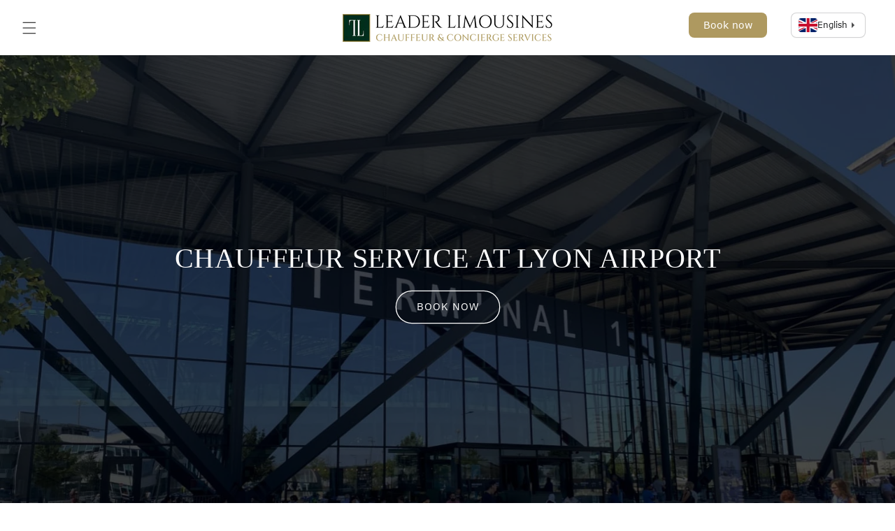

--- FILE ---
content_type: text/html; charset=utf-8
request_url: https://www.leaderlimousines.com/pages/lyon-airport-chauffeur-service
body_size: 32773
content:
<!doctype html>
<html class="no-js" lang="en">
  <head> 


    <meta charset="utf-8">
    <meta http-equiv="X-UA-Compatible" content="IE=edge">
    <meta name="viewport" content="width=device-width,initial-scale=1">
    <meta name="theme-color" content="">
    <link rel="canonical" href="https://www.leaderlimousines.com/pages/lyon-airport-chauffeur-service"><link rel="icon" type="image/png" href="//www.leaderlimousines.com/cdn/shop/files/Logo_rond_insta_fond_vert.png?crop=center&height=32&v=1711547875&width=32"><link rel="preconnect" href="https://fonts.shopifycdn.com" crossorigin><title>
      Luxury Chauffeur Service at Lyon Airport | Free Waiting
 &ndash; LeaderLimousines</title>

    
      <meta name="description" content="Experience luxury travel to and from Lyon Airport with our chauffeur service. Enjoy comfort and elegance with Leader Limousines. Book now for a stress-free journey!">
    

    

<meta property="og:site_name" content="LeaderLimousines">
<meta property="og:url" content="https://www.leaderlimousines.com/pages/lyon-airport-chauffeur-service">
<meta property="og:title" content="Luxury Chauffeur Service at Lyon Airport | Free Waiting">
<meta property="og:type" content="website">
<meta property="og:description" content="Experience luxury travel to and from Lyon Airport with our chauffeur service. Enjoy comfort and elegance with Leader Limousines. Book now for a stress-free journey!"><meta property="og:image" content="http://www.leaderlimousines.com/cdn/shop/files/Personal_chauffeur_service_Leader_Limousines_6ccc4ee1-ef45-4307-87fa-a6e627f87920.jpg?v=1709054968">
  <meta property="og:image:secure_url" content="https://www.leaderlimousines.com/cdn/shop/files/Personal_chauffeur_service_Leader_Limousines_6ccc4ee1-ef45-4307-87fa-a6e627f87920.jpg?v=1709054968">
  <meta property="og:image:width" content="1620">
  <meta property="og:image:height" content="1080"><meta name="twitter:card" content="summary_large_image">
<meta name="twitter:title" content="Luxury Chauffeur Service at Lyon Airport | Free Waiting">
<meta name="twitter:description" content="Experience luxury travel to and from Lyon Airport with our chauffeur service. Enjoy comfort and elegance with Leader Limousines. Book now for a stress-free journey!">


    <script src="//www.leaderlimousines.com/cdn/shop/t/107/assets/constants.js?v=58251544750838685771767790935" defer="defer"></script>
    <script src="//www.leaderlimousines.com/cdn/shop/t/107/assets/pubsub.js?v=158357773527763999511767790955" defer="defer"></script>
    <script src="//www.leaderlimousines.com/cdn/shop/t/107/assets/global.js?v=139248116715221171191767790940" defer="defer"></script><script src="//www.leaderlimousines.com/cdn/shop/t/107/assets/animations.js?v=114255849464433187621767790898" defer="defer"></script><script>window.performance && window.performance.mark && window.performance.mark('shopify.content_for_header.start');</script><meta id="shopify-digital-wallet" name="shopify-digital-wallet" content="/65381368040/digital_wallets/dialog">
<meta name="shopify-checkout-api-token" content="8e57ae76595c8d5dcd1991295e307ab9">
<meta id="in-context-paypal-metadata" data-shop-id="65381368040" data-venmo-supported="false" data-environment="production" data-locale="en_US" data-paypal-v4="true" data-currency="EUR">
<link rel="alternate" hreflang="x-default" href="https://www.leaderlimousines.com/pages/lyon-airport-chauffeur-service">
<link rel="alternate" hreflang="en" href="https://www.leaderlimousines.com/pages/lyon-airport-chauffeur-service">
<link rel="alternate" hreflang="fr" href="https://www.leaderlimousines.com/fr/pages/chauffeur-prive-aeroport-lyon">
<link rel="alternate" hreflang="es" href="https://www.leaderlimousines.com/es/pages/lyon-airport-chauffeur-service">
<script async="async" src="/checkouts/internal/preloads.js?locale=en-FR"></script>
<script id="shopify-features" type="application/json">{"accessToken":"8e57ae76595c8d5dcd1991295e307ab9","betas":["rich-media-storefront-analytics"],"domain":"www.leaderlimousines.com","predictiveSearch":true,"shopId":65381368040,"locale":"en"}</script>
<script>var Shopify = Shopify || {};
Shopify.shop = "theoneconciergerie.myshopify.com";
Shopify.locale = "en";
Shopify.currency = {"active":"EUR","rate":"1.0"};
Shopify.country = "FR";
Shopify.theme = {"name":"LEADER LIMOUSINES 08\/01\/26","id":190488281434,"schema_name":"Dawn","schema_version":"10.0.0","theme_store_id":887,"role":"main"};
Shopify.theme.handle = "null";
Shopify.theme.style = {"id":null,"handle":null};
Shopify.cdnHost = "www.leaderlimousines.com/cdn";
Shopify.routes = Shopify.routes || {};
Shopify.routes.root = "/";</script>
<script type="module">!function(o){(o.Shopify=o.Shopify||{}).modules=!0}(window);</script>
<script>!function(o){function n(){var o=[];function n(){o.push(Array.prototype.slice.apply(arguments))}return n.q=o,n}var t=o.Shopify=o.Shopify||{};t.loadFeatures=n(),t.autoloadFeatures=n()}(window);</script>
<script id="shop-js-analytics" type="application/json">{"pageType":"page"}</script>
<script defer="defer" async type="module" src="//www.leaderlimousines.com/cdn/shopifycloud/shop-js/modules/v2/client.init-shop-cart-sync_BdyHc3Nr.en.esm.js"></script>
<script defer="defer" async type="module" src="//www.leaderlimousines.com/cdn/shopifycloud/shop-js/modules/v2/chunk.common_Daul8nwZ.esm.js"></script>
<script type="module">
  await import("//www.leaderlimousines.com/cdn/shopifycloud/shop-js/modules/v2/client.init-shop-cart-sync_BdyHc3Nr.en.esm.js");
await import("//www.leaderlimousines.com/cdn/shopifycloud/shop-js/modules/v2/chunk.common_Daul8nwZ.esm.js");

  window.Shopify.SignInWithShop?.initShopCartSync?.({"fedCMEnabled":true,"windoidEnabled":true});

</script>
<script>(function() {
  var isLoaded = false;
  function asyncLoad() {
    if (isLoaded) return;
    isLoaded = true;
    var urls = ["https:\/\/mse-app.premio.io\/assets\/js\/sticky_elements.js?shop=theoneconciergerie.myshopify.com"];
    for (var i = 0; i < urls.length; i++) {
      var s = document.createElement('script');
      s.type = 'text/javascript';
      s.async = true;
      s.src = urls[i];
      var x = document.getElementsByTagName('script')[0];
      x.parentNode.insertBefore(s, x);
    }
  };
  if(window.attachEvent) {
    window.attachEvent('onload', asyncLoad);
  } else {
    window.addEventListener('load', asyncLoad, false);
  }
})();</script>
<script id="__st">var __st={"a":65381368040,"offset":3600,"reqid":"a290eb9e-f6f6-4619-a75d-ef8ee8c953a3-1768955023","pageurl":"www.leaderlimousines.com\/pages\/lyon-airport-chauffeur-service","s":"pages-126591566170","u":"856fd4509081","p":"page","rtyp":"page","rid":126591566170};</script>
<script>window.ShopifyPaypalV4VisibilityTracking = true;</script>
<script id="captcha-bootstrap">!function(){'use strict';const t='contact',e='account',n='new_comment',o=[[t,t],['blogs',n],['comments',n],[t,'customer']],c=[[e,'customer_login'],[e,'guest_login'],[e,'recover_customer_password'],[e,'create_customer']],r=t=>t.map((([t,e])=>`form[action*='/${t}']:not([data-nocaptcha='true']) input[name='form_type'][value='${e}']`)).join(','),a=t=>()=>t?[...document.querySelectorAll(t)].map((t=>t.form)):[];function s(){const t=[...o],e=r(t);return a(e)}const i='password',u='form_key',d=['recaptcha-v3-token','g-recaptcha-response','h-captcha-response',i],f=()=>{try{return window.sessionStorage}catch{return}},m='__shopify_v',_=t=>t.elements[u];function p(t,e,n=!1){try{const o=window.sessionStorage,c=JSON.parse(o.getItem(e)),{data:r}=function(t){const{data:e,action:n}=t;return t[m]||n?{data:e,action:n}:{data:t,action:n}}(c);for(const[e,n]of Object.entries(r))t.elements[e]&&(t.elements[e].value=n);n&&o.removeItem(e)}catch(o){console.error('form repopulation failed',{error:o})}}const l='form_type',E='cptcha';function T(t){t.dataset[E]=!0}const w=window,h=w.document,L='Shopify',v='ce_forms',y='captcha';let A=!1;((t,e)=>{const n=(g='f06e6c50-85a8-45c8-87d0-21a2b65856fe',I='https://cdn.shopify.com/shopifycloud/storefront-forms-hcaptcha/ce_storefront_forms_captcha_hcaptcha.v1.5.2.iife.js',D={infoText:'Protected by hCaptcha',privacyText:'Privacy',termsText:'Terms'},(t,e,n)=>{const o=w[L][v],c=o.bindForm;if(c)return c(t,g,e,D).then(n);var r;o.q.push([[t,g,e,D],n]),r=I,A||(h.body.append(Object.assign(h.createElement('script'),{id:'captcha-provider',async:!0,src:r})),A=!0)});var g,I,D;w[L]=w[L]||{},w[L][v]=w[L][v]||{},w[L][v].q=[],w[L][y]=w[L][y]||{},w[L][y].protect=function(t,e){n(t,void 0,e),T(t)},Object.freeze(w[L][y]),function(t,e,n,w,h,L){const[v,y,A,g]=function(t,e,n){const i=e?o:[],u=t?c:[],d=[...i,...u],f=r(d),m=r(i),_=r(d.filter((([t,e])=>n.includes(e))));return[a(f),a(m),a(_),s()]}(w,h,L),I=t=>{const e=t.target;return e instanceof HTMLFormElement?e:e&&e.form},D=t=>v().includes(t);t.addEventListener('submit',(t=>{const e=I(t);if(!e)return;const n=D(e)&&!e.dataset.hcaptchaBound&&!e.dataset.recaptchaBound,o=_(e),c=g().includes(e)&&(!o||!o.value);(n||c)&&t.preventDefault(),c&&!n&&(function(t){try{if(!f())return;!function(t){const e=f();if(!e)return;const n=_(t);if(!n)return;const o=n.value;o&&e.removeItem(o)}(t);const e=Array.from(Array(32),(()=>Math.random().toString(36)[2])).join('');!function(t,e){_(t)||t.append(Object.assign(document.createElement('input'),{type:'hidden',name:u})),t.elements[u].value=e}(t,e),function(t,e){const n=f();if(!n)return;const o=[...t.querySelectorAll(`input[type='${i}']`)].map((({name:t})=>t)),c=[...d,...o],r={};for(const[a,s]of new FormData(t).entries())c.includes(a)||(r[a]=s);n.setItem(e,JSON.stringify({[m]:1,action:t.action,data:r}))}(t,e)}catch(e){console.error('failed to persist form',e)}}(e),e.submit())}));const S=(t,e)=>{t&&!t.dataset[E]&&(n(t,e.some((e=>e===t))),T(t))};for(const o of['focusin','change'])t.addEventListener(o,(t=>{const e=I(t);D(e)&&S(e,y())}));const B=e.get('form_key'),M=e.get(l),P=B&&M;t.addEventListener('DOMContentLoaded',(()=>{const t=y();if(P)for(const e of t)e.elements[l].value===M&&p(e,B);[...new Set([...A(),...v().filter((t=>'true'===t.dataset.shopifyCaptcha))])].forEach((e=>S(e,t)))}))}(h,new URLSearchParams(w.location.search),n,t,e,['guest_login'])})(!0,!0)}();</script>
<script integrity="sha256-4kQ18oKyAcykRKYeNunJcIwy7WH5gtpwJnB7kiuLZ1E=" data-source-attribution="shopify.loadfeatures" defer="defer" src="//www.leaderlimousines.com/cdn/shopifycloud/storefront/assets/storefront/load_feature-a0a9edcb.js" crossorigin="anonymous"></script>
<script data-source-attribution="shopify.dynamic_checkout.dynamic.init">var Shopify=Shopify||{};Shopify.PaymentButton=Shopify.PaymentButton||{isStorefrontPortableWallets:!0,init:function(){window.Shopify.PaymentButton.init=function(){};var t=document.createElement("script");t.src="https://www.leaderlimousines.com/cdn/shopifycloud/portable-wallets/latest/portable-wallets.en.js",t.type="module",document.head.appendChild(t)}};
</script>
<script data-source-attribution="shopify.dynamic_checkout.buyer_consent">
  function portableWalletsHideBuyerConsent(e){var t=document.getElementById("shopify-buyer-consent"),n=document.getElementById("shopify-subscription-policy-button");t&&n&&(t.classList.add("hidden"),t.setAttribute("aria-hidden","true"),n.removeEventListener("click",e))}function portableWalletsShowBuyerConsent(e){var t=document.getElementById("shopify-buyer-consent"),n=document.getElementById("shopify-subscription-policy-button");t&&n&&(t.classList.remove("hidden"),t.removeAttribute("aria-hidden"),n.addEventListener("click",e))}window.Shopify?.PaymentButton&&(window.Shopify.PaymentButton.hideBuyerConsent=portableWalletsHideBuyerConsent,window.Shopify.PaymentButton.showBuyerConsent=portableWalletsShowBuyerConsent);
</script>
<script data-source-attribution="shopify.dynamic_checkout.cart.bootstrap">document.addEventListener("DOMContentLoaded",(function(){function t(){return document.querySelector("shopify-accelerated-checkout-cart, shopify-accelerated-checkout")}if(t())Shopify.PaymentButton.init();else{new MutationObserver((function(e,n){t()&&(Shopify.PaymentButton.init(),n.disconnect())})).observe(document.body,{childList:!0,subtree:!0})}}));
</script>
<link id="shopify-accelerated-checkout-styles" rel="stylesheet" media="screen" href="https://www.leaderlimousines.com/cdn/shopifycloud/portable-wallets/latest/accelerated-checkout-backwards-compat.css" crossorigin="anonymous">
<style id="shopify-accelerated-checkout-cart">
        #shopify-buyer-consent {
  margin-top: 1em;
  display: inline-block;
  width: 100%;
}

#shopify-buyer-consent.hidden {
  display: none;
}

#shopify-subscription-policy-button {
  background: none;
  border: none;
  padding: 0;
  text-decoration: underline;
  font-size: inherit;
  cursor: pointer;
}

#shopify-subscription-policy-button::before {
  box-shadow: none;
}

      </style>
<script id="sections-script" data-sections="header" defer="defer" src="//www.leaderlimousines.com/cdn/shop/t/107/compiled_assets/scripts.js?v=7233"></script>
<script>window.performance && window.performance.mark && window.performance.mark('shopify.content_for_header.end');</script>


      <style data-shopify>

    
  /* Cacher le widget FR quand la langue est EN ou ES */
  .elfsight-app-b49af376-88a1-49c8-8dd2-0f458b30dd0d {
    display: none !important;
  }





      
      @font-face {
  font-family: "IBM Plex Sans";
  font-weight: 400;
  font-style: normal;
  font-display: swap;
  src: url("//www.leaderlimousines.com/cdn/fonts/ibm_plex_sans/ibmplexsans_n4.4633946c9236bd5cc5d0394ad07b807eb7ca1b32.woff2") format("woff2"),
       url("//www.leaderlimousines.com/cdn/fonts/ibm_plex_sans/ibmplexsans_n4.6c6923eb6151e62a09e8a1ff83eaa1ce2a563a30.woff") format("woff");
}

      @font-face {
  font-family: "IBM Plex Sans";
  font-weight: 700;
  font-style: normal;
  font-display: swap;
  src: url("//www.leaderlimousines.com/cdn/fonts/ibm_plex_sans/ibmplexsans_n7.a8d2465074d254d8c167d5599b02fc2f97912fc9.woff2") format("woff2"),
       url("//www.leaderlimousines.com/cdn/fonts/ibm_plex_sans/ibmplexsans_n7.75e7a78a86c7afd1eb5becd99b7802136f0ed528.woff") format("woff");
}

      @font-face {
  font-family: "IBM Plex Sans";
  font-weight: 400;
  font-style: italic;
  font-display: swap;
  src: url("//www.leaderlimousines.com/cdn/fonts/ibm_plex_sans/ibmplexsans_i4.ef77720fc4c9ae616083d1ac737f976e4c15f75b.woff2") format("woff2"),
       url("//www.leaderlimousines.com/cdn/fonts/ibm_plex_sans/ibmplexsans_i4.76cc8914ac99481bd93e34f8998da7b57a578a71.woff") format("woff");
}

      @font-face {
  font-family: "IBM Plex Sans";
  font-weight: 700;
  font-style: italic;
  font-display: swap;
  src: url("//www.leaderlimousines.com/cdn/fonts/ibm_plex_sans/ibmplexsans_i7.25100a51254494cece6de9741984bfb7fb22bafb.woff2") format("woff2"),
       url("//www.leaderlimousines.com/cdn/fonts/ibm_plex_sans/ibmplexsans_i7.7da61352825d18bb0287d7bc79067d47efc4fdda.woff") format("woff");
}

      @font-face {
  font-family: "IBM Plex Sans";
  font-weight: 400;
  font-style: normal;
  font-display: swap;
  src: url("//www.leaderlimousines.com/cdn/fonts/ibm_plex_sans/ibmplexsans_n4.4633946c9236bd5cc5d0394ad07b807eb7ca1b32.woff2") format("woff2"),
       url("//www.leaderlimousines.com/cdn/fonts/ibm_plex_sans/ibmplexsans_n4.6c6923eb6151e62a09e8a1ff83eaa1ce2a563a30.woff") format("woff");
}


      
        :root,
        .color-background-1 {
          --color-background: 255,255,255;
        
          --gradient-background: #ffffff;
        
        --color-foreground: 0,0,0;
        --color-shadow: 0,0,0;
        --color-button: 0,47,28;
        --color-button-text: 255,255,255;
        --color-secondary-button: 255,255,255;
        --color-secondary-button-text: 0,0,0;
        --color-link: 0,0,0;
        --color-badge-foreground: 0,0,0;
        --color-badge-background: 255,255,255;
        --color-badge-border: 0,0,0;
        --payment-terms-background-color: rgb(255 255 255);
      }
      
        
        .color-background-2 {
          --color-background: 243,243,243;
        
          --gradient-background: #f3f3f3;
        
        --color-foreground: 0,0,0;
        --color-shadow: 0,0,0;
        --color-button: 0,0,0;
        --color-button-text: 243,243,243;
        --color-secondary-button: 243,243,243;
        --color-secondary-button-text: 0,0,0;
        --color-link: 0,0,0;
        --color-badge-foreground: 0,0,0;
        --color-badge-background: 243,243,243;
        --color-badge-border: 0,0,0;
        --payment-terms-background-color: rgb(243 243 243);
      }
      
        
        .color-inverse {
          --color-background: 0,47,28;
        
          --gradient-background: #002f1c;
        
        --color-foreground: 255,255,255;
        --color-shadow: 0,0,0;
        --color-button: 255,255,255;
        --color-button-text: 0,0,0;
        --color-secondary-button: 0,47,28;
        --color-secondary-button-text: 255,255,255;
        --color-link: 255,255,255;
        --color-badge-foreground: 255,255,255;
        --color-badge-background: 0,47,28;
        --color-badge-border: 255,255,255;
        --payment-terms-background-color: rgb(0 47 28);
      }
      
        
        .color-accent-1 {
          --color-background: 25,27,26;
        
          --gradient-background: #191b1a;
        
        --color-foreground: 255,255,255;
        --color-shadow: 0,0,0;
        --color-button: 255,255,255;
        --color-button-text: 18,18,18;
        --color-secondary-button: 25,27,26;
        --color-secondary-button-text: 255,255,255;
        --color-link: 255,255,255;
        --color-badge-foreground: 255,255,255;
        --color-badge-background: 25,27,26;
        --color-badge-border: 255,255,255;
        --payment-terms-background-color: rgb(25 27 26);
      }
      
        
        .color-accent-2 {
          --color-background: 174,153,96;
        
          --gradient-background: #ae9960;
        
        --color-foreground: 255,255,255;
        --color-shadow: 0,0,0;
        --color-button: 255,255,255;
        --color-button-text: 174,153,96;
        --color-secondary-button: 174,153,96;
        --color-secondary-button-text: 255,255,255;
        --color-link: 255,255,255;
        --color-badge-foreground: 255,255,255;
        --color-badge-background: 174,153,96;
        --color-badge-border: 255,255,255;
        --payment-terms-background-color: rgb(174 153 96);
      }
      
        
        .color-scheme-e9f5c42e-6e43-4221-807a-63bf3dd5992f {
          --color-background: 255,255,255;
        
          --gradient-background: #ffffff;
        
        --color-foreground: 255,255,255;
        --color-shadow: 255,255,255;
        --color-button: 174,153,96;
        --color-button-text: 255,255,255;
        --color-secondary-button: 255,255,255;
        --color-secondary-button-text: 174,153,96;
        --color-link: 174,153,96;
        --color-badge-foreground: 255,255,255;
        --color-badge-background: 255,255,255;
        --color-badge-border: 255,255,255;
        --payment-terms-background-color: rgb(255 255 255);
      }
      

      body, .color-background-1, .color-background-2, .color-inverse, .color-accent-1, .color-accent-2, .color-scheme-e9f5c42e-6e43-4221-807a-63bf3dd5992f {
        color: rgba(var(--color-foreground), 0.75);
        background-color: rgb(var(--color-background));
      }

      :root {
        --font-body-family: "IBM Plex Sans", sans-serif;
        --font-body-style: normal;
        --font-body-weight: 400;
        --font-body-weight-bold: 700;

        --font-heading-family: "IBM Plex Sans", sans-serif;
        --font-heading-style: normal;
        --font-heading-weight: 400;

        --font-body-scale: 1.0;
        --font-heading-scale: 1.0;

        --media-padding: px;
        --media-border-opacity: 0.05;
        --media-border-width: 0px;
        --media-radius: 0px;
        --media-shadow-opacity: 0.0;
        --media-shadow-horizontal-offset: 0px;
        --media-shadow-vertical-offset: 4px;
        --media-shadow-blur-radius: 5px;
        --media-shadow-visible: 0;

        --page-width: 120rem;
        --page-width-margin: 0rem;

        --product-card-image-padding: 0.0rem;
        --product-card-corner-radius: 0.0rem;
        --product-card-text-alignment: left;
        --product-card-border-width: 0.0rem;
        --product-card-border-opacity: 0.1;
        --product-card-shadow-opacity: 0.0;
        --product-card-shadow-visible: 0;
        --product-card-shadow-horizontal-offset: 0.0rem;
        --product-card-shadow-vertical-offset: 0.4rem;
        --product-card-shadow-blur-radius: 0.5rem;

        --collection-card-image-padding: 0.0rem;
        --collection-card-corner-radius: 0.0rem;
        --collection-card-text-alignment: left;
        --collection-card-border-width: 0.0rem;
        --collection-card-border-opacity: 0.0;
        --collection-card-shadow-opacity: 0.1;
        --collection-card-shadow-visible: 1;
        --collection-card-shadow-horizontal-offset: 0.0rem;
        --collection-card-shadow-vertical-offset: 0.0rem;
        --collection-card-shadow-blur-radius: 0.0rem;

        --blog-card-image-padding: 0.0rem;
        --blog-card-corner-radius: 0.0rem;
        --blog-card-text-alignment: center;
        --blog-card-border-width: 0.0rem;
        --blog-card-border-opacity: 0.0;
        --blog-card-shadow-opacity: 0.1;
        --blog-card-shadow-visible: 1;
        --blog-card-shadow-horizontal-offset: 0.0rem;
        --blog-card-shadow-vertical-offset: 0.0rem;
        --blog-card-shadow-blur-radius: 0.0rem;

        --badge-corner-radius: 4.0rem;

        --popup-border-width: 0px;
        --popup-border-opacity: 0.1;
        --popup-corner-radius: 0px;
        --popup-shadow-opacity: 0.0;
        --popup-shadow-horizontal-offset: 0px;
        --popup-shadow-vertical-offset: 4px;
        --popup-shadow-blur-radius: 5px;

        --drawer-border-width: 1px;
        --drawer-border-opacity: 0.15;
        --drawer-shadow-opacity: 0.0;
        --drawer-shadow-horizontal-offset: 0px;
        --drawer-shadow-vertical-offset: 4px;
        --drawer-shadow-blur-radius: 5px;

        --spacing-sections-desktop: 0px;
        --spacing-sections-mobile: 0px;

        --grid-desktop-vertical-spacing: 8px;
        --grid-desktop-horizontal-spacing: 8px;
        --grid-mobile-vertical-spacing: 4px;
        --grid-mobile-horizontal-spacing: 4px;

        --text-boxes-border-opacity: 0.0;
        --text-boxes-border-width: 0px;
        --text-boxes-radius: 14px;
        --text-boxes-shadow-opacity: 0.0;
        --text-boxes-shadow-visible: 0;
        --text-boxes-shadow-horizontal-offset: 0px;
        --text-boxes-shadow-vertical-offset: 4px;
        --text-boxes-shadow-blur-radius: 5px;

        --buttons-radius: 40px;
        --buttons-radius-outset: 41px;
        --buttons-border-width: 1px;
        --buttons-border-opacity: 1.0;
        --buttons-shadow-opacity: 0.0;
        --buttons-shadow-visible: 0;
        --buttons-shadow-horizontal-offset: 0px;
        --buttons-shadow-vertical-offset: 4px;
        --buttons-shadow-blur-radius: 5px;
        --buttons-border-offset: 0.3px;

        --inputs-radius: 0px;
        --inputs-border-width: 1px;
        --inputs-border-opacity: 0.55;
        --inputs-shadow-opacity: 0.0;
        --inputs-shadow-horizontal-offset: 0px;
        --inputs-margin-offset: 0px;
        --inputs-shadow-vertical-offset: 0px;
        --inputs-shadow-blur-radius: 5px;
        --inputs-radius-outset: 0px;

        --variant-pills-radius: 40px;
        --variant-pills-border-width: 1px;
        --variant-pills-border-opacity: 0.55;
        --variant-pills-shadow-opacity: 0.0;
        --variant-pills-shadow-horizontal-offset: 0px;
        --variant-pills-shadow-vertical-offset: 4px;
        --variant-pills-shadow-blur-radius: 5px;
      }

      *,
      *::before,
      *::after {
        box-sizing: inherit;
      }

      html {
        box-sizing: border-box;
        font-size: calc(var(--font-body-scale) * 62.5%);
        height: 100%;
      }

      body {
        display: grid;
        grid-template-rows: auto auto 1fr auto;
        grid-template-columns: 100%;
        min-height: 100%;
        margin: 0;
        font-size: 1.5rem;
        letter-spacing: 0.06rem;
        line-height: calc(1 + 0.8 / var(--font-body-scale));
        font-family: var(--font-body-family);
        font-style: var(--font-body-style);
        font-weight: var(--font-body-weight);
      }

      @media screen and (min-width: 750px) {
        body {
          font-size: 1.6rem;
        }
      }
    </style>

    <link href="//www.leaderlimousines.com/cdn/shop/t/107/assets/base.css?v=76942474854962249811767790900" rel="stylesheet" type="text/css" media="all" />
<link rel="preload" as="font" href="//www.leaderlimousines.com/cdn/fonts/ibm_plex_sans/ibmplexsans_n4.4633946c9236bd5cc5d0394ad07b807eb7ca1b32.woff2" type="font/woff2" crossorigin><link rel="preload" as="font" href="//www.leaderlimousines.com/cdn/fonts/ibm_plex_sans/ibmplexsans_n4.4633946c9236bd5cc5d0394ad07b807eb7ca1b32.woff2" type="font/woff2" crossorigin><script>
      document.documentElement.className = document.documentElement.className.replace('no-js', 'js');
      if (Shopify.designMode) {
        document.documentElement.classList.add('shopify-design-mode');
      }
    </script>
  
  <!-- "snippets/shogun-head.liquid" was not rendered, the associated app was uninstalled -->
<!-- BEGIN app block: shopify://apps/selecty/blocks/app-embed/a005a4a7-4aa2-4155-9c2b-0ab41acbf99c --><template id="sel-form-template">
  <div id="sel-form" style="display: none;">
    <form method="post" action="/localization" id="localization_form" accept-charset="UTF-8" class="shopify-localization-form" enctype="multipart/form-data"><input type="hidden" name="form_type" value="localization" /><input type="hidden" name="utf8" value="✓" /><input type="hidden" name="_method" value="put" /><input type="hidden" name="return_to" value="/pages/lyon-airport-chauffeur-service" />
      <input type="hidden" name="country_code" value="FR">
      <input type="hidden" name="language_code" value="en">
    </form>
  </div>
</template>


  <script>
    (function () {
      window.$selector = window.$selector || []; // Create empty queue for action (sdk) if user has not created his yet
      // Fetch geodata only for new users
      const wasRedirected = localStorage.getItem('sel-autodetect') === '1';

      if (!wasRedirected) {
        window.selectorConfigGeoData = fetch('/browsing_context_suggestions.json?source=geolocation_recommendation&country[enabled]=true&currency[enabled]=true&language[enabled]=true', {
          method: 'GET',
          mode: 'cors',
          cache: 'default',
          credentials: 'same-origin',
          headers: {
            'Content-Type': 'application/json',
            'Access-Control-Allow-Origin': '*'
          },
          redirect: 'follow',
          referrerPolicy: 'no-referrer',
        });
      }
    })()
  </script>
  <script type="application/json" id="__selectors_json">
    {
    "selectors": 
  [{"title":"Desktop selector","status":"published","visibility":[],"design":{"resource":"languages","resourceList":["languages"],"type":"drop-down","theme":"basic","scheme":"custom","short":"none","search":"none","scale":83,"styles":{"general":"#QI716205.sel-static {\n    right: 10px;\n    top: 0px;\n}\n.sel-branding-text {\n  display: none!important;\n}\n","extra":""},"reverse":true,"view":"all","flagMode":{"icon":"icon","flag":"flag"},"colors":{"text":{"red":32,"green":34,"blue":35,"alpha":1,"filter":"invert(8%) sepia(12%) saturate(308%) hue-rotate(156deg) brightness(99%) contrast(89%)"},"accent":{"red":32,"green":34,"blue":35,"alpha":1,"filter":"invert(6%) sepia(3%) saturate(1709%) hue-rotate(155deg) brightness(99%) contrast(83%)"},"background":{"red":255,"green":255,"blue":255,"alpha":1,"filter":"invert(99%) sepia(3%) saturate(424%) hue-rotate(168deg) brightness(118%) contrast(100%)"}},"withoutShadowRoot":false,"hideUnavailableResources":false,"typography":{"default":{"fontFamily":"Verdana","fontStyle":"normal","fontWeight":"normal","size":{"value":14,"dimension":"px"},"custom":false},"accent":{"fontFamily":"Verdana","fontStyle":"normal","fontWeight":"normal","size":{"value":14,"dimension":"px"},"custom":false}},"position":{"type":"custom","value":{"horizontal":"static","vertical":"static"}},"visibility":{"breakpoints":["md","lg","xl"],"params":{"logicVariant":"include","resources":[],"retainDuringSession":false},"countries":{"logicVariant":"include","resources":[]},"languages":{"logicVariant":"include","resources":[]},"urls":{"logicVariant":"include","resources":[]}}},"id":"QI716205","i18n":{"original":{}}},{"title":"Mobile selector","status":"published","visibility":[],"design":{"resource":"languages","resourceList":["languages"],"type":"drop-down","theme":"basic","scheme":"custom","short":"languages","search":"none","scale":60,"styles":{"general":"\n\n.sel-static {\n    margin-top: 0px;\n}","extra":""},"reverse":true,"view":"all","flagMode":{"icon":"icon","flag":"flag"},"colors":{"text":{"red":32,"green":34,"blue":35,"alpha":1,"filter":"invert(8%) sepia(12%) saturate(308%) hue-rotate(156deg) brightness(99%) contrast(89%)"},"accent":{"red":32,"green":34,"blue":35,"alpha":1,"filter":"invert(6%) sepia(3%) saturate(1709%) hue-rotate(155deg) brightness(99%) contrast(83%)"},"background":{"red":255,"green":255,"blue":255,"alpha":1,"filter":"invert(100%) sepia(100%) saturate(0%) hue-rotate(205deg) brightness(106%) contrast(105%)"}},"withoutShadowRoot":false,"hideUnavailableResources":false,"typography":{"default":{"fontFamily":"Verdana","fontStyle":"normal","fontWeight":"normal","size":{"value":18,"dimension":"px"}},"accent":{"fontFamily":"Verdana","fontStyle":"normal","fontWeight":"normal","size":{"value":14,"dimension":"px"}}},"position":{"type":"custom","value":{"horizontal":"static","vertical":"static"}},"visibility":{"breakpoints":["sm","xs"],"urls":{"logicVariant":"include","resources":[]},"params":{"logicVariant":"include","resources":[],"retainDuringSession":false},"languages":{"logicVariant":"include","resources":[]},"countries":{"logicVariant":"include","resources":[]}}},"id":"RG957372","i18n":{"original":{}}}],
    "store": 
  
    {"isBrandingStore":true,"shouldBranding":true}
  
,
    "autodetect": 
  null
,
    "autoRedirect": 
  null
,
    "customResources": 
  [],
    "markets": [{"enabled":true,"locale":"en","countries":["AE","AT","AU","CA","CZ","DE","DK","ES","FI","GB","HK","IE","IL","IT","JP","KR","MY","NL","NO","NZ","PL","PT","SE","SG","US","BG","HR","CY","EE","GR","HU","LV","LT","LU","MT","RO","SK","SI","AI","AG","AW","BS","BB","BZ","BM","CR","CW","DM","SV","GD","GL","GP","GT","HT","HN","KY","TC","VG","JM","MX","MS","NI","PA","BQ","DO","KN","SX","PM","VC","LC","TT","ZA","DZ","AO","BJ","BW","BF","BI","CM","CV","KM","CG","CD","CI","DJ","EG","ER","SZ","ET","GA","GM","GH","GN","GQ","GW","AC","KE","LS","LR","LY","MG","MW","ML","MA","MU","MR","YT","MZ","NA","NE","NG","UG","CF","RW","EH","SH","ST","SN","SC","SL","SO","SD","SS","TZ","TD","TF","IO","TG","TA","TN","ZM","ZW","AR","BO","BR","CL","CO","EC","GS","GY","GF","FK","PY","PE","SR","UY","VE","AF","SA","AM","AZ","BH","BD","BT","BN","KH","CN","GE","IN","ID","IQ","JO","KZ","KG","KW","LA","LB","MO","MV","MN","MM","NP","OM","UZ","PK","PH","QA","LK","TJ","TW","PS","TH","TL","TM","TR","VN","YE","AL","AD","BY","BA","VA","GI","GG","IM","AX","FO","IS","JE","XK","LI","MK","MD","MC","ME","RU","SM","RS","SJ","UA","FJ","CX","NF","CC","CK","UM","PN","SB","KI","NR","NU","PG","PF","WS","TK","TO","TV","VU"],"localCurrencies":null,"webPresence":{},"curr":{"code":"EUR","enabled":true},"alternateLocales":["fr","es","en"],"domain":{"host":null},"primary":false,"name":"International","regions":[{"code":"AE"},{"code":"AT"},{"code":"AU"},{"code":"CA"},{"code":"CZ"},{"code":"DE"},{"code":"DK"},{"code":"ES"},{"code":"FI"},{"code":"GB"},{"code":"HK"},{"code":"IE"},{"code":"IL"},{"code":"IT"},{"code":"JP"},{"code":"KR"},{"code":"MY"},{"code":"NL"},{"code":"NO"},{"code":"NZ"},{"code":"PL"},{"code":"PT"},{"code":"SE"},{"code":"SG"},{"code":"US"},{"code":"BG"},{"code":"HR"},{"code":"CY"},{"code":"EE"},{"code":"GR"},{"code":"HU"},{"code":"LV"},{"code":"LT"},{"code":"LU"},{"code":"MT"},{"code":"RO"},{"code":"SK"},{"code":"SI"},{"code":"AI"},{"code":"AG"},{"code":"AW"},{"code":"BS"},{"code":"BB"},{"code":"BZ"},{"code":"BM"},{"code":"CR"},{"code":"CW"},{"code":"DM"},{"code":"SV"},{"code":"GD"},{"code":"GL"},{"code":"GP"},{"code":"GT"},{"code":"HT"},{"code":"HN"},{"code":"KY"},{"code":"TC"},{"code":"VG"},{"code":"JM"},{"code":"MX"},{"code":"MS"},{"code":"NI"},{"code":"PA"},{"code":"BQ"},{"code":"DO"},{"code":"KN"},{"code":"SX"},{"code":"PM"},{"code":"VC"},{"code":"LC"},{"code":"TT"},{"code":"ZA"},{"code":"DZ"},{"code":"AO"},{"code":"BJ"},{"code":"BW"},{"code":"BF"},{"code":"BI"},{"code":"CM"},{"code":"CV"},{"code":"KM"},{"code":"CG"},{"code":"CD"},{"code":"CI"},{"code":"DJ"},{"code":"EG"},{"code":"ER"},{"code":"SZ"},{"code":"ET"},{"code":"GA"},{"code":"GM"},{"code":"GH"},{"code":"GN"},{"code":"GQ"},{"code":"GW"},{"code":"AC"},{"code":"KE"},{"code":"LS"},{"code":"LR"},{"code":"LY"},{"code":"MG"},{"code":"MW"},{"code":"ML"},{"code":"MA"},{"code":"MU"},{"code":"MR"},{"code":"YT"},{"code":"MZ"},{"code":"NA"},{"code":"NE"},{"code":"NG"},{"code":"UG"},{"code":"CF"},{"code":"RW"},{"code":"EH"},{"code":"SH"},{"code":"ST"},{"code":"SN"},{"code":"SC"},{"code":"SL"},{"code":"SO"},{"code":"SD"},{"code":"SS"},{"code":"TZ"},{"code":"TD"},{"code":"TF"},{"code":"IO"},{"code":"TG"},{"code":"TA"},{"code":"TN"},{"code":"ZM"},{"code":"ZW"},{"code":"AR"},{"code":"BO"},{"code":"BR"},{"code":"CL"},{"code":"CO"},{"code":"EC"},{"code":"GS"},{"code":"GY"},{"code":"GF"},{"code":"FK"},{"code":"PY"},{"code":"PE"},{"code":"SR"},{"code":"UY"},{"code":"VE"},{"code":"AF"},{"code":"SA"},{"code":"AM"},{"code":"AZ"},{"code":"BH"},{"code":"BD"},{"code":"BT"},{"code":"BN"},{"code":"KH"},{"code":"CN"},{"code":"GE"},{"code":"IN"},{"code":"ID"},{"code":"IQ"},{"code":"JO"},{"code":"KZ"},{"code":"KG"},{"code":"KW"},{"code":"LA"},{"code":"LB"},{"code":"MO"},{"code":"MV"},{"code":"MN"},{"code":"MM"},{"code":"NP"},{"code":"OM"},{"code":"UZ"},{"code":"PK"},{"code":"PH"},{"code":"QA"},{"code":"LK"},{"code":"TJ"},{"code":"TW"},{"code":"PS"},{"code":"TH"},{"code":"TL"},{"code":"TM"},{"code":"TR"},{"code":"VN"},{"code":"YE"},{"code":"AL"},{"code":"AD"},{"code":"BY"},{"code":"BA"},{"code":"VA"},{"code":"GI"},{"code":"GG"},{"code":"IM"},{"code":"AX"},{"code":"FO"},{"code":"IS"},{"code":"JE"},{"code":"XK"},{"code":"LI"},{"code":"MK"},{"code":"MD"},{"code":"MC"},{"code":"ME"},{"code":"RU"},{"code":"SM"},{"code":"RS"},{"code":"SJ"},{"code":"UA"},{"code":"FJ"},{"code":"CX"},{"code":"NF"},{"code":"CC"},{"code":"CK"},{"code":"UM"},{"code":"PN"},{"code":"SB"},{"code":"KI"},{"code":"NR"},{"code":"NU"},{"code":"PG"},{"code":"PF"},{"code":"WS"},{"code":"TK"},{"code":"TO"},{"code":"TV"},{"code":"VU"}],"title":"International","host":null,"country":"AX"},{"enabled":true,"locale":"en","countries":["FR"],"localCurrencies":true,"webPresence":{"defaultLocale":"en","alternateLocales":["fr","es"],"subfolderSuffix":null,"domain":{"host":"www.leaderlimousines.com"}},"curr":{"code":"EUR","enabled":true},"alternateLocales":["fr","es","e","n"],"domain":{"host":"www.leaderlimousines.com"},"primary":true,"name":"France","regions":[{"code":"FR"}],"title":"France","host":"www.leaderlimousines.com","country":"FR"}],
    "languages": [{"country":"AE","subfolderSuffix":null,"title":"English","code":"en","alias":"en","endonym":"English","primary":true,"published":true},{"country":"AE","subfolderSuffix":null,"title":"French","code":"fr","alias":"fr","endonym":"Français","primary":false,"published":true},{"country":"AE","subfolderSuffix":null,"title":"Spanish","code":"es","alias":"es","endonym":"Español","primary":false,"published":true},{"country":"FR","subfolderSuffix":null,"title":"English","code":"en","alias":"en","endonym":"English","primary":true,"published":true},{"country":"FR","subfolderSuffix":null,"title":"French","code":"fr","alias":"fr","endonym":"Français","primary":false,"published":true},{"country":"FR","subfolderSuffix":null,"title":"Spanish","code":"es","alias":"es","endonym":"Español","primary":false,"published":true}],
    "currentMarketLanguages": [{"title":"English","code":"en"},{"title":"French","code":"fr"},{"title":"Spanish","code":"es"}],
    "currencies": [{"title":"Euro","code":"EUR","symbol":"€","country":"AX","primary":false}],
    "countries": [{"code":"AE","localCurrencies":null,"currency":{"code":"EUR","enabled":true,"title":"Euro","symbol":"€"},"primary":true,"title":"United Arab Emirates"},{"code":"AT","localCurrencies":null,"currency":{"code":"EUR","enabled":true,"title":"Euro","symbol":"€"},"primary":false,"title":"Austria"},{"code":"AU","localCurrencies":null,"currency":{"code":"EUR","enabled":true,"title":"Euro","symbol":"€"},"primary":false,"title":"Australia"},{"code":"CA","localCurrencies":null,"currency":{"code":"EUR","enabled":true,"title":"Euro","symbol":"€"},"primary":false,"title":"Canada"},{"code":"CZ","localCurrencies":null,"currency":{"code":"EUR","enabled":true,"title":"Euro","symbol":"€"},"primary":false,"title":"Czechia"},{"code":"DE","localCurrencies":null,"currency":{"code":"EUR","enabled":true,"title":"Euro","symbol":"€"},"primary":false,"title":"Germany"},{"code":"DK","localCurrencies":null,"currency":{"code":"EUR","enabled":true,"title":"Euro","symbol":"€"},"primary":false,"title":"Denmark"},{"code":"ES","localCurrencies":null,"currency":{"code":"EUR","enabled":true,"title":"Euro","symbol":"€"},"primary":false,"title":"Spain"},{"code":"FI","localCurrencies":null,"currency":{"code":"EUR","enabled":true,"title":"Euro","symbol":"€"},"primary":false,"title":"Finland"},{"code":"GB","localCurrencies":null,"currency":{"code":"EUR","enabled":true,"title":"Euro","symbol":"€"},"primary":false,"title":"United Kingdom"},{"code":"HK","localCurrencies":null,"currency":{"code":"EUR","enabled":true,"title":"Euro","symbol":"€"},"primary":false,"title":"Hong Kong SAR"},{"code":"IE","localCurrencies":null,"currency":{"code":"EUR","enabled":true,"title":"Euro","symbol":"€"},"primary":false,"title":"Ireland"},{"code":"IL","localCurrencies":null,"currency":{"code":"EUR","enabled":true,"title":"Euro","symbol":"€"},"primary":false,"title":"Israel"},{"code":"IT","localCurrencies":null,"currency":{"code":"EUR","enabled":true,"title":"Euro","symbol":"€"},"primary":false,"title":"Italy"},{"code":"JP","localCurrencies":null,"currency":{"code":"EUR","enabled":true,"title":"Euro","symbol":"€"},"primary":false,"title":"Japan"},{"code":"KR","localCurrencies":null,"currency":{"code":"EUR","enabled":true,"title":"Euro","symbol":"€"},"primary":false,"title":"South Korea"},{"code":"MY","localCurrencies":null,"currency":{"code":"EUR","enabled":true,"title":"Euro","symbol":"€"},"primary":false,"title":"Malaysia"},{"code":"NL","localCurrencies":null,"currency":{"code":"EUR","enabled":true,"title":"Euro","symbol":"€"},"primary":false,"title":"Netherlands"},{"code":"NO","localCurrencies":null,"currency":{"code":"EUR","enabled":true,"title":"Euro","symbol":"€"},"primary":false,"title":"Norway"},{"code":"NZ","localCurrencies":null,"currency":{"code":"EUR","enabled":true,"title":"Euro","symbol":"€"},"primary":false,"title":"New Zealand"},{"code":"PL","localCurrencies":null,"currency":{"code":"EUR","enabled":true,"title":"Euro","symbol":"€"},"primary":false,"title":"Poland"},{"code":"PT","localCurrencies":null,"currency":{"code":"EUR","enabled":true,"title":"Euro","symbol":"€"},"primary":false,"title":"Portugal"},{"code":"SE","localCurrencies":null,"currency":{"code":"EUR","enabled":true,"title":"Euro","symbol":"€"},"primary":false,"title":"Sweden"},{"code":"SG","localCurrencies":null,"currency":{"code":"EUR","enabled":true,"title":"Euro","symbol":"€"},"primary":false,"title":"Singapore"},{"code":"US","localCurrencies":null,"currency":{"code":"EUR","enabled":true,"title":"Euro","symbol":"€"},"primary":false,"title":"United States"},{"code":"BG","localCurrencies":null,"currency":{"code":"EUR","enabled":true,"title":"Euro","symbol":"€"},"primary":false,"title":"Bulgaria"},{"code":"HR","localCurrencies":null,"currency":{"code":"EUR","enabled":true,"title":"Euro","symbol":"€"},"primary":false,"title":"Croatia"},{"code":"CY","localCurrencies":null,"currency":{"code":"EUR","enabled":true,"title":"Euro","symbol":"€"},"primary":false,"title":"Cyprus"},{"code":"EE","localCurrencies":null,"currency":{"code":"EUR","enabled":true,"title":"Euro","symbol":"€"},"primary":false,"title":"Estonia"},{"code":"GR","localCurrencies":null,"currency":{"code":"EUR","enabled":true,"title":"Euro","symbol":"€"},"primary":false,"title":"Greece"},{"code":"HU","localCurrencies":null,"currency":{"code":"EUR","enabled":true,"title":"Euro","symbol":"€"},"primary":false,"title":"Hungary"},{"code":"LV","localCurrencies":null,"currency":{"code":"EUR","enabled":true,"title":"Euro","symbol":"€"},"primary":false,"title":"Latvia"},{"code":"LT","localCurrencies":null,"currency":{"code":"EUR","enabled":true,"title":"Euro","symbol":"€"},"primary":false,"title":"Lithuania"},{"code":"LU","localCurrencies":null,"currency":{"code":"EUR","enabled":true,"title":"Euro","symbol":"€"},"primary":false,"title":"Luxembourg"},{"code":"MT","localCurrencies":null,"currency":{"code":"EUR","enabled":true,"title":"Euro","symbol":"€"},"primary":false,"title":"Malta"},{"code":"RO","localCurrencies":null,"currency":{"code":"EUR","enabled":true,"title":"Euro","symbol":"€"},"primary":false,"title":"Romania"},{"code":"SK","localCurrencies":null,"currency":{"code":"EUR","enabled":true,"title":"Euro","symbol":"€"},"primary":false,"title":"Slovakia"},{"code":"SI","localCurrencies":null,"currency":{"code":"EUR","enabled":true,"title":"Euro","symbol":"€"},"primary":false,"title":"Slovenia"},{"code":"AI","localCurrencies":null,"currency":{"code":"EUR","enabled":true,"title":"Euro","symbol":"€"},"primary":false,"title":"Anguilla"},{"code":"AG","localCurrencies":null,"currency":{"code":"EUR","enabled":true,"title":"Euro","symbol":"€"},"primary":false,"title":"Antigua & Barbuda"},{"code":"AW","localCurrencies":null,"currency":{"code":"EUR","enabled":true,"title":"Euro","symbol":"€"},"primary":false,"title":"Aruba"},{"code":"BS","localCurrencies":null,"currency":{"code":"EUR","enabled":true,"title":"Euro","symbol":"€"},"primary":false,"title":"Bahamas"},{"code":"BB","localCurrencies":null,"currency":{"code":"EUR","enabled":true,"title":"Euro","symbol":"€"},"primary":false,"title":"Barbados"},{"code":"BZ","localCurrencies":null,"currency":{"code":"EUR","enabled":true,"title":"Euro","symbol":"€"},"primary":false,"title":"Belize"},{"code":"BM","localCurrencies":null,"currency":{"code":"EUR","enabled":true,"title":"Euro","symbol":"€"},"primary":false,"title":"Bermuda"},{"code":"CR","localCurrencies":null,"currency":{"code":"EUR","enabled":true,"title":"Euro","symbol":"€"},"primary":false,"title":"Costa Rica"},{"code":"CW","localCurrencies":null,"currency":{"code":"EUR","enabled":true,"title":"Euro","symbol":"€"},"primary":false,"title":"Curaçao"},{"code":"DM","localCurrencies":null,"currency":{"code":"EUR","enabled":true,"title":"Euro","symbol":"€"},"primary":false,"title":"Dominica"},{"code":"SV","localCurrencies":null,"currency":{"code":"EUR","enabled":true,"title":"Euro","symbol":"€"},"primary":false,"title":"El Salvador"},{"code":"GD","localCurrencies":null,"currency":{"code":"EUR","enabled":true,"title":"Euro","symbol":"€"},"primary":false,"title":"Grenada"},{"code":"GL","localCurrencies":null,"currency":{"code":"EUR","enabled":true,"title":"Euro","symbol":"€"},"primary":false,"title":"Greenland"},{"code":"GP","localCurrencies":null,"currency":{"code":"EUR","enabled":true,"title":"Euro","symbol":"€"},"primary":false,"title":"Guadeloupe"},{"code":"GT","localCurrencies":null,"currency":{"code":"EUR","enabled":true,"title":"Euro","symbol":"€"},"primary":false,"title":"Guatemala"},{"code":"HT","localCurrencies":null,"currency":{"code":"EUR","enabled":true,"title":"Euro","symbol":"€"},"primary":false,"title":"Haiti"},{"code":"HN","localCurrencies":null,"currency":{"code":"EUR","enabled":true,"title":"Euro","symbol":"€"},"primary":false,"title":"Honduras"},{"code":"KY","localCurrencies":null,"currency":{"code":"EUR","enabled":true,"title":"Euro","symbol":"€"},"primary":false,"title":"Cayman Islands"},{"code":"TC","localCurrencies":null,"currency":{"code":"EUR","enabled":true,"title":"Euro","symbol":"€"},"primary":false,"title":"Turks & Caicos Islands"},{"code":"VG","localCurrencies":null,"currency":{"code":"EUR","enabled":true,"title":"Euro","symbol":"€"},"primary":false,"title":"British Virgin Islands"},{"code":"JM","localCurrencies":null,"currency":{"code":"EUR","enabled":true,"title":"Euro","symbol":"€"},"primary":false,"title":"Jamaica"},{"code":"MX","localCurrencies":null,"currency":{"code":"EUR","enabled":true,"title":"Euro","symbol":"€"},"primary":false,"title":"Mexico"},{"code":"MS","localCurrencies":null,"currency":{"code":"EUR","enabled":true,"title":"Euro","symbol":"€"},"primary":false,"title":"Montserrat"},{"code":"NI","localCurrencies":null,"currency":{"code":"EUR","enabled":true,"title":"Euro","symbol":"€"},"primary":false,"title":"Nicaragua"},{"code":"PA","localCurrencies":null,"currency":{"code":"EUR","enabled":true,"title":"Euro","symbol":"€"},"primary":false,"title":"Panama"},{"code":"BQ","localCurrencies":null,"currency":{"code":"EUR","enabled":true,"title":"Euro","symbol":"€"},"primary":false,"title":"Caribbean Netherlands"},{"code":"DO","localCurrencies":null,"currency":{"code":"EUR","enabled":true,"title":"Euro","symbol":"€"},"primary":false,"title":"Dominican Republic"},{"code":"KN","localCurrencies":null,"currency":{"code":"EUR","enabled":true,"title":"Euro","symbol":"€"},"primary":false,"title":"St. Kitts & Nevis"},{"code":"SX","localCurrencies":null,"currency":{"code":"EUR","enabled":true,"title":"Euro","symbol":"€"},"primary":false,"title":"Sint Maarten"},{"code":"PM","localCurrencies":null,"currency":{"code":"EUR","enabled":true,"title":"Euro","symbol":"€"},"primary":false,"title":"St. Pierre & Miquelon"},{"code":"VC","localCurrencies":null,"currency":{"code":"EUR","enabled":true,"title":"Euro","symbol":"€"},"primary":false,"title":"St. Vincent & Grenadines"},{"code":"LC","localCurrencies":null,"currency":{"code":"EUR","enabled":true,"title":"Euro","symbol":"€"},"primary":false,"title":"St. Lucia"},{"code":"TT","localCurrencies":null,"currency":{"code":"EUR","enabled":true,"title":"Euro","symbol":"€"},"primary":false,"title":"Trinidad & Tobago"},{"code":"ZA","localCurrencies":null,"currency":{"code":"EUR","enabled":true,"title":"Euro","symbol":"€"},"primary":false,"title":"South Africa"},{"code":"DZ","localCurrencies":null,"currency":{"code":"EUR","enabled":true,"title":"Euro","symbol":"€"},"primary":false,"title":"Algeria"},{"code":"AO","localCurrencies":null,"currency":{"code":"EUR","enabled":true,"title":"Euro","symbol":"€"},"primary":false,"title":"Angola"},{"code":"BJ","localCurrencies":null,"currency":{"code":"EUR","enabled":true,"title":"Euro","symbol":"€"},"primary":false,"title":"Benin"},{"code":"BW","localCurrencies":null,"currency":{"code":"EUR","enabled":true,"title":"Euro","symbol":"€"},"primary":false,"title":"Botswana"},{"code":"BF","localCurrencies":null,"currency":{"code":"EUR","enabled":true,"title":"Euro","symbol":"€"},"primary":false,"title":"Burkina Faso"},{"code":"BI","localCurrencies":null,"currency":{"code":"EUR","enabled":true,"title":"Euro","symbol":"€"},"primary":false,"title":"Burundi"},{"code":"CM","localCurrencies":null,"currency":{"code":"EUR","enabled":true,"title":"Euro","symbol":"€"},"primary":false,"title":"Cameroon"},{"code":"CV","localCurrencies":null,"currency":{"code":"EUR","enabled":true,"title":"Euro","symbol":"€"},"primary":false,"title":"Cape Verde"},{"code":"KM","localCurrencies":null,"currency":{"code":"EUR","enabled":true,"title":"Euro","symbol":"€"},"primary":false,"title":"Comoros"},{"code":"CG","localCurrencies":null,"currency":{"code":"EUR","enabled":true,"title":"Euro","symbol":"€"},"primary":false,"title":"Congo - Brazzaville"},{"code":"CD","localCurrencies":null,"currency":{"code":"EUR","enabled":true,"title":"Euro","symbol":"€"},"primary":false,"title":"Congo - Kinshasa"},{"code":"CI","localCurrencies":null,"currency":{"code":"EUR","enabled":true,"title":"Euro","symbol":"€"},"primary":false,"title":"Côte d’Ivoire"},{"code":"DJ","localCurrencies":null,"currency":{"code":"EUR","enabled":true,"title":"Euro","symbol":"€"},"primary":false,"title":"Djibouti"},{"code":"EG","localCurrencies":null,"currency":{"code":"EUR","enabled":true,"title":"Euro","symbol":"€"},"primary":false,"title":"Egypt"},{"code":"ER","localCurrencies":null,"currency":{"code":"EUR","enabled":true,"title":"Euro","symbol":"€"},"primary":false,"title":"Eritrea"},{"code":"SZ","localCurrencies":null,"currency":{"code":"EUR","enabled":true,"title":"Euro","symbol":"€"},"primary":false,"title":"Eswatini"},{"code":"ET","localCurrencies":null,"currency":{"code":"EUR","enabled":true,"title":"Euro","symbol":"€"},"primary":false,"title":"Ethiopia"},{"code":"GA","localCurrencies":null,"currency":{"code":"EUR","enabled":true,"title":"Euro","symbol":"€"},"primary":false,"title":"Gabon"},{"code":"GM","localCurrencies":null,"currency":{"code":"EUR","enabled":true,"title":"Euro","symbol":"€"},"primary":false,"title":"Gambia"},{"code":"GH","localCurrencies":null,"currency":{"code":"EUR","enabled":true,"title":"Euro","symbol":"€"},"primary":false,"title":"Ghana"},{"code":"GN","localCurrencies":null,"currency":{"code":"EUR","enabled":true,"title":"Euro","symbol":"€"},"primary":false,"title":"Guinea"},{"code":"GQ","localCurrencies":null,"currency":{"code":"EUR","enabled":true,"title":"Euro","symbol":"€"},"primary":false,"title":"Equatorial Guinea"},{"code":"GW","localCurrencies":null,"currency":{"code":"EUR","enabled":true,"title":"Euro","symbol":"€"},"primary":false,"title":"Guinea-Bissau"},{"code":"AC","localCurrencies":null,"currency":{"code":"EUR","enabled":true,"title":"Euro","symbol":"€"},"primary":false,"title":"Ascension Island"},{"code":"KE","localCurrencies":null,"currency":{"code":"EUR","enabled":true,"title":"Euro","symbol":"€"},"primary":false,"title":"Kenya"},{"code":"LS","localCurrencies":null,"currency":{"code":"EUR","enabled":true,"title":"Euro","symbol":"€"},"primary":false,"title":"Lesotho"},{"code":"LR","localCurrencies":null,"currency":{"code":"EUR","enabled":true,"title":"Euro","symbol":"€"},"primary":false,"title":"Liberia"},{"code":"LY","localCurrencies":null,"currency":{"code":"EUR","enabled":true,"title":"Euro","symbol":"€"},"primary":false,"title":"Libya"},{"code":"MG","localCurrencies":null,"currency":{"code":"EUR","enabled":true,"title":"Euro","symbol":"€"},"primary":false,"title":"Madagascar"},{"code":"MW","localCurrencies":null,"currency":{"code":"EUR","enabled":true,"title":"Euro","symbol":"€"},"primary":false,"title":"Malawi"},{"code":"ML","localCurrencies":null,"currency":{"code":"EUR","enabled":true,"title":"Euro","symbol":"€"},"primary":false,"title":"Mali"},{"code":"MA","localCurrencies":null,"currency":{"code":"EUR","enabled":true,"title":"Euro","symbol":"€"},"primary":false,"title":"Morocco"},{"code":"MU","localCurrencies":null,"currency":{"code":"EUR","enabled":true,"title":"Euro","symbol":"€"},"primary":false,"title":"Mauritius"},{"code":"MR","localCurrencies":null,"currency":{"code":"EUR","enabled":true,"title":"Euro","symbol":"€"},"primary":false,"title":"Mauritania"},{"code":"YT","localCurrencies":null,"currency":{"code":"EUR","enabled":true,"title":"Euro","symbol":"€"},"primary":false,"title":"Mayotte"},{"code":"MZ","localCurrencies":null,"currency":{"code":"EUR","enabled":true,"title":"Euro","symbol":"€"},"primary":false,"title":"Mozambique"},{"code":"NA","localCurrencies":null,"currency":{"code":"EUR","enabled":true,"title":"Euro","symbol":"€"},"primary":false,"title":"Namibia"},{"code":"NE","localCurrencies":null,"currency":{"code":"EUR","enabled":true,"title":"Euro","symbol":"€"},"primary":false,"title":"Niger"},{"code":"NG","localCurrencies":null,"currency":{"code":"EUR","enabled":true,"title":"Euro","symbol":"€"},"primary":false,"title":"Nigeria"},{"code":"UG","localCurrencies":null,"currency":{"code":"EUR","enabled":true,"title":"Euro","symbol":"€"},"primary":false,"title":"Uganda"},{"code":"CF","localCurrencies":null,"currency":{"code":"EUR","enabled":true,"title":"Euro","symbol":"€"},"primary":false,"title":"Central African Republic"},{"code":"RW","localCurrencies":null,"currency":{"code":"EUR","enabled":true,"title":"Euro","symbol":"€"},"primary":false,"title":"Rwanda"},{"code":"EH","localCurrencies":null,"currency":{"code":"EUR","enabled":true,"title":"Euro","symbol":"€"},"primary":false,"title":"Western Sahara"},{"code":"SH","localCurrencies":null,"currency":{"code":"EUR","enabled":true,"title":"Euro","symbol":"€"},"primary":false,"title":"St. Helena"},{"code":"ST","localCurrencies":null,"currency":{"code":"EUR","enabled":true,"title":"Euro","symbol":"€"},"primary":false,"title":"São Tomé & Príncipe"},{"code":"SN","localCurrencies":null,"currency":{"code":"EUR","enabled":true,"title":"Euro","symbol":"€"},"primary":false,"title":"Senegal"},{"code":"SC","localCurrencies":null,"currency":{"code":"EUR","enabled":true,"title":"Euro","symbol":"€"},"primary":false,"title":"Seychelles"},{"code":"SL","localCurrencies":null,"currency":{"code":"EUR","enabled":true,"title":"Euro","symbol":"€"},"primary":false,"title":"Sierra Leone"},{"code":"SO","localCurrencies":null,"currency":{"code":"EUR","enabled":true,"title":"Euro","symbol":"€"},"primary":false,"title":"Somalia"},{"code":"SD","localCurrencies":null,"currency":{"code":"EUR","enabled":true,"title":"Euro","symbol":"€"},"primary":false,"title":"Sudan"},{"code":"SS","localCurrencies":null,"currency":{"code":"EUR","enabled":true,"title":"Euro","symbol":"€"},"primary":false,"title":"South Sudan"},{"code":"TZ","localCurrencies":null,"currency":{"code":"EUR","enabled":true,"title":"Euro","symbol":"€"},"primary":false,"title":"Tanzania"},{"code":"TD","localCurrencies":null,"currency":{"code":"EUR","enabled":true,"title":"Euro","symbol":"€"},"primary":false,"title":"Chad"},{"code":"TF","localCurrencies":null,"currency":{"code":"EUR","enabled":true,"title":"Euro","symbol":"€"},"primary":false,"title":"French Southern Territories"},{"code":"IO","localCurrencies":null,"currency":{"code":"EUR","enabled":true,"title":"Euro","symbol":"€"},"primary":false,"title":"British Indian Ocean Territory"},{"code":"TG","localCurrencies":null,"currency":{"code":"EUR","enabled":true,"title":"Euro","symbol":"€"},"primary":false,"title":"Togo"},{"code":"TA","localCurrencies":null,"currency":{"code":"EUR","enabled":true,"title":"Euro","symbol":"€"},"primary":false,"title":"Tristan da Cunha"},{"code":"TN","localCurrencies":null,"currency":{"code":"EUR","enabled":true,"title":"Euro","symbol":"€"},"primary":false,"title":"Tunisia"},{"code":"ZM","localCurrencies":null,"currency":{"code":"EUR","enabled":true,"title":"Euro","symbol":"€"},"primary":false,"title":"Zambia"},{"code":"ZW","localCurrencies":null,"currency":{"code":"EUR","enabled":true,"title":"Euro","symbol":"€"},"primary":false,"title":"Zimbabwe"},{"code":"AR","localCurrencies":null,"currency":{"code":"EUR","enabled":true,"title":"Euro","symbol":"€"},"primary":false,"title":"Argentina"},{"code":"BO","localCurrencies":null,"currency":{"code":"EUR","enabled":true,"title":"Euro","symbol":"€"},"primary":false,"title":"Bolivia"},{"code":"BR","localCurrencies":null,"currency":{"code":"EUR","enabled":true,"title":"Euro","symbol":"€"},"primary":false,"title":"Brazil"},{"code":"CL","localCurrencies":null,"currency":{"code":"EUR","enabled":true,"title":"Euro","symbol":"€"},"primary":false,"title":"Chile"},{"code":"CO","localCurrencies":null,"currency":{"code":"EUR","enabled":true,"title":"Euro","symbol":"€"},"primary":false,"title":"Colombia"},{"code":"EC","localCurrencies":null,"currency":{"code":"EUR","enabled":true,"title":"Euro","symbol":"€"},"primary":false,"title":"Ecuador"},{"code":"GS","localCurrencies":null,"currency":{"code":"EUR","enabled":true,"title":"Euro","symbol":"€"},"primary":false,"title":"South Georgia & South Sandwich Islands"},{"code":"GY","localCurrencies":null,"currency":{"code":"EUR","enabled":true,"title":"Euro","symbol":"€"},"primary":false,"title":"Guyana"},{"code":"GF","localCurrencies":null,"currency":{"code":"EUR","enabled":true,"title":"Euro","symbol":"€"},"primary":false,"title":"French Guiana"},{"code":"FK","localCurrencies":null,"currency":{"code":"EUR","enabled":true,"title":"Euro","symbol":"€"},"primary":false,"title":"Falkland Islands"},{"code":"PY","localCurrencies":null,"currency":{"code":"EUR","enabled":true,"title":"Euro","symbol":"€"},"primary":false,"title":"Paraguay"},{"code":"PE","localCurrencies":null,"currency":{"code":"EUR","enabled":true,"title":"Euro","symbol":"€"},"primary":false,"title":"Peru"},{"code":"SR","localCurrencies":null,"currency":{"code":"EUR","enabled":true,"title":"Euro","symbol":"€"},"primary":false,"title":"Suriname"},{"code":"UY","localCurrencies":null,"currency":{"code":"EUR","enabled":true,"title":"Euro","symbol":"€"},"primary":false,"title":"Uruguay"},{"code":"VE","localCurrencies":null,"currency":{"code":"EUR","enabled":true,"title":"Euro","symbol":"€"},"primary":false,"title":"Venezuela"},{"code":"AF","localCurrencies":null,"currency":{"code":"EUR","enabled":true,"title":"Euro","symbol":"€"},"primary":false,"title":"Afghanistan"},{"code":"SA","localCurrencies":null,"currency":{"code":"EUR","enabled":true,"title":"Euro","symbol":"€"},"primary":false,"title":"Saudi Arabia"},{"code":"AM","localCurrencies":null,"currency":{"code":"EUR","enabled":true,"title":"Euro","symbol":"€"},"primary":false,"title":"Armenia"},{"code":"AZ","localCurrencies":null,"currency":{"code":"EUR","enabled":true,"title":"Euro","symbol":"€"},"primary":false,"title":"Azerbaijan"},{"code":"BH","localCurrencies":null,"currency":{"code":"EUR","enabled":true,"title":"Euro","symbol":"€"},"primary":false,"title":"Bahrain"},{"code":"BD","localCurrencies":null,"currency":{"code":"EUR","enabled":true,"title":"Euro","symbol":"€"},"primary":false,"title":"Bangladesh"},{"code":"BT","localCurrencies":null,"currency":{"code":"EUR","enabled":true,"title":"Euro","symbol":"€"},"primary":false,"title":"Bhutan"},{"code":"BN","localCurrencies":null,"currency":{"code":"EUR","enabled":true,"title":"Euro","symbol":"€"},"primary":false,"title":"Brunei"},{"code":"KH","localCurrencies":null,"currency":{"code":"EUR","enabled":true,"title":"Euro","symbol":"€"},"primary":false,"title":"Cambodia"},{"code":"CN","localCurrencies":null,"currency":{"code":"EUR","enabled":true,"title":"Euro","symbol":"€"},"primary":false,"title":"China"},{"code":"GE","localCurrencies":null,"currency":{"code":"EUR","enabled":true,"title":"Euro","symbol":"€"},"primary":false,"title":"Georgia"},{"code":"IN","localCurrencies":null,"currency":{"code":"EUR","enabled":true,"title":"Euro","symbol":"€"},"primary":false,"title":"India"},{"code":"ID","localCurrencies":null,"currency":{"code":"EUR","enabled":true,"title":"Euro","symbol":"€"},"primary":false,"title":"Indonesia"},{"code":"IQ","localCurrencies":null,"currency":{"code":"EUR","enabled":true,"title":"Euro","symbol":"€"},"primary":false,"title":"Iraq"},{"code":"JO","localCurrencies":null,"currency":{"code":"EUR","enabled":true,"title":"Euro","symbol":"€"},"primary":false,"title":"Jordan"},{"code":"KZ","localCurrencies":null,"currency":{"code":"EUR","enabled":true,"title":"Euro","symbol":"€"},"primary":false,"title":"Kazakhstan"},{"code":"KG","localCurrencies":null,"currency":{"code":"EUR","enabled":true,"title":"Euro","symbol":"€"},"primary":false,"title":"Kyrgyzstan"},{"code":"KW","localCurrencies":null,"currency":{"code":"EUR","enabled":true,"title":"Euro","symbol":"€"},"primary":false,"title":"Kuwait"},{"code":"LA","localCurrencies":null,"currency":{"code":"EUR","enabled":true,"title":"Euro","symbol":"€"},"primary":false,"title":"Laos"},{"code":"LB","localCurrencies":null,"currency":{"code":"EUR","enabled":true,"title":"Euro","symbol":"€"},"primary":false,"title":"Lebanon"},{"code":"MO","localCurrencies":null,"currency":{"code":"EUR","enabled":true,"title":"Euro","symbol":"€"},"primary":false,"title":"Macao SAR"},{"code":"MV","localCurrencies":null,"currency":{"code":"EUR","enabled":true,"title":"Euro","symbol":"€"},"primary":false,"title":"Maldives"},{"code":"MN","localCurrencies":null,"currency":{"code":"EUR","enabled":true,"title":"Euro","symbol":"€"},"primary":false,"title":"Mongolia"},{"code":"MM","localCurrencies":null,"currency":{"code":"EUR","enabled":true,"title":"Euro","symbol":"€"},"primary":false,"title":"Myanmar (Burma)"},{"code":"NP","localCurrencies":null,"currency":{"code":"EUR","enabled":true,"title":"Euro","symbol":"€"},"primary":false,"title":"Nepal"},{"code":"OM","localCurrencies":null,"currency":{"code":"EUR","enabled":true,"title":"Euro","symbol":"€"},"primary":false,"title":"Oman"},{"code":"UZ","localCurrencies":null,"currency":{"code":"EUR","enabled":true,"title":"Euro","symbol":"€"},"primary":false,"title":"Uzbekistan"},{"code":"PK","localCurrencies":null,"currency":{"code":"EUR","enabled":true,"title":"Euro","symbol":"€"},"primary":false,"title":"Pakistan"},{"code":"PH","localCurrencies":null,"currency":{"code":"EUR","enabled":true,"title":"Euro","symbol":"€"},"primary":false,"title":"Philippines"},{"code":"QA","localCurrencies":null,"currency":{"code":"EUR","enabled":true,"title":"Euro","symbol":"€"},"primary":false,"title":"Qatar"},{"code":"LK","localCurrencies":null,"currency":{"code":"EUR","enabled":true,"title":"Euro","symbol":"€"},"primary":false,"title":"Sri Lanka"},{"code":"TJ","localCurrencies":null,"currency":{"code":"EUR","enabled":true,"title":"Euro","symbol":"€"},"primary":false,"title":"Tajikistan"},{"code":"TW","localCurrencies":null,"currency":{"code":"EUR","enabled":true,"title":"Euro","symbol":"€"},"primary":false,"title":"Taiwan"},{"code":"PS","localCurrencies":null,"currency":{"code":"EUR","enabled":true,"title":"Euro","symbol":"€"},"primary":false,"title":"Palestinian Territories"},{"code":"TH","localCurrencies":null,"currency":{"code":"EUR","enabled":true,"title":"Euro","symbol":"€"},"primary":false,"title":"Thailand"},{"code":"TL","localCurrencies":null,"currency":{"code":"EUR","enabled":true,"title":"Euro","symbol":"€"},"primary":false,"title":"Timor-Leste"},{"code":"TM","localCurrencies":null,"currency":{"code":"EUR","enabled":true,"title":"Euro","symbol":"€"},"primary":false,"title":"Turkmenistan"},{"code":"TR","localCurrencies":null,"currency":{"code":"EUR","enabled":true,"title":"Euro","symbol":"€"},"primary":false,"title":"Turkey"},{"code":"VN","localCurrencies":null,"currency":{"code":"EUR","enabled":true,"title":"Euro","symbol":"€"},"primary":false,"title":"Vietnam"},{"code":"YE","localCurrencies":null,"currency":{"code":"EUR","enabled":true,"title":"Euro","symbol":"€"},"primary":false,"title":"Yemen"},{"code":"AL","localCurrencies":null,"currency":{"code":"EUR","enabled":true,"title":"Euro","symbol":"€"},"primary":false,"title":"Albania"},{"code":"AD","localCurrencies":null,"currency":{"code":"EUR","enabled":true,"title":"Euro","symbol":"€"},"primary":false,"title":"Andorra"},{"code":"BY","localCurrencies":null,"currency":{"code":"EUR","enabled":true,"title":"Euro","symbol":"€"},"primary":false,"title":"Belarus"},{"code":"BA","localCurrencies":null,"currency":{"code":"EUR","enabled":true,"title":"Euro","symbol":"€"},"primary":false,"title":"Bosnia & Herzegovina"},{"code":"VA","localCurrencies":null,"currency":{"code":"EUR","enabled":true,"title":"Euro","symbol":"€"},"primary":false,"title":"Vatican City"},{"code":"GI","localCurrencies":null,"currency":{"code":"EUR","enabled":true,"title":"Euro","symbol":"€"},"primary":false,"title":"Gibraltar"},{"code":"GG","localCurrencies":null,"currency":{"code":"EUR","enabled":true,"title":"Euro","symbol":"€"},"primary":false,"title":"Guernsey"},{"code":"IM","localCurrencies":null,"currency":{"code":"EUR","enabled":true,"title":"Euro","symbol":"€"},"primary":false,"title":"Isle of Man"},{"code":"AX","localCurrencies":null,"currency":{"code":"EUR","enabled":true,"title":"Euro","symbol":"€"},"primary":false,"title":"Åland Islands"},{"code":"FO","localCurrencies":null,"currency":{"code":"EUR","enabled":true,"title":"Euro","symbol":"€"},"primary":false,"title":"Faroe Islands"},{"code":"IS","localCurrencies":null,"currency":{"code":"EUR","enabled":true,"title":"Euro","symbol":"€"},"primary":false,"title":"Iceland"},{"code":"JE","localCurrencies":null,"currency":{"code":"EUR","enabled":true,"title":"Euro","symbol":"€"},"primary":false,"title":"Jersey"},{"code":"XK","localCurrencies":null,"currency":{"code":"EUR","enabled":true,"title":"Euro","symbol":"€"},"primary":false,"title":"Kosovo"},{"code":"LI","localCurrencies":null,"currency":{"code":"EUR","enabled":true,"title":"Euro","symbol":"€"},"primary":false,"title":"Liechtenstein"},{"code":"MK","localCurrencies":null,"currency":{"code":"EUR","enabled":true,"title":"Euro","symbol":"€"},"primary":false,"title":"North Macedonia"},{"code":"MD","localCurrencies":null,"currency":{"code":"EUR","enabled":true,"title":"Euro","symbol":"€"},"primary":false,"title":"Moldova"},{"code":"MC","localCurrencies":null,"currency":{"code":"EUR","enabled":true,"title":"Euro","symbol":"€"},"primary":false,"title":"Monaco"},{"code":"ME","localCurrencies":null,"currency":{"code":"EUR","enabled":true,"title":"Euro","symbol":"€"},"primary":false,"title":"Montenegro"},{"code":"RU","localCurrencies":null,"currency":{"code":"EUR","enabled":true,"title":"Euro","symbol":"€"},"primary":false,"title":"Russia"},{"code":"SM","localCurrencies":null,"currency":{"code":"EUR","enabled":true,"title":"Euro","symbol":"€"},"primary":false,"title":"San Marino"},{"code":"RS","localCurrencies":null,"currency":{"code":"EUR","enabled":true,"title":"Euro","symbol":"€"},"primary":false,"title":"Serbia"},{"code":"SJ","localCurrencies":null,"currency":{"code":"EUR","enabled":true,"title":"Euro","symbol":"€"},"primary":false,"title":"Svalbard & Jan Mayen"},{"code":"UA","localCurrencies":null,"currency":{"code":"EUR","enabled":true,"title":"Euro","symbol":"€"},"primary":false,"title":"Ukraine"},{"code":"FJ","localCurrencies":null,"currency":{"code":"EUR","enabled":true,"title":"Euro","symbol":"€"},"primary":false,"title":"Fiji"},{"code":"CX","localCurrencies":null,"currency":{"code":"EUR","enabled":true,"title":"Euro","symbol":"€"},"primary":false,"title":"Christmas Island"},{"code":"NF","localCurrencies":null,"currency":{"code":"EUR","enabled":true,"title":"Euro","symbol":"€"},"primary":false,"title":"Norfolk Island"},{"code":"CC","localCurrencies":null,"currency":{"code":"EUR","enabled":true,"title":"Euro","symbol":"€"},"primary":false,"title":"Cocos (Keeling) Islands"},{"code":"CK","localCurrencies":null,"currency":{"code":"EUR","enabled":true,"title":"Euro","symbol":"€"},"primary":false,"title":"Cook Islands"},{"code":"UM","localCurrencies":null,"currency":{"code":"EUR","enabled":true,"title":"Euro","symbol":"€"},"primary":false,"title":"U.S. Outlying Islands"},{"code":"PN","localCurrencies":null,"currency":{"code":"EUR","enabled":true,"title":"Euro","symbol":"€"},"primary":false,"title":"Pitcairn Islands"},{"code":"SB","localCurrencies":null,"currency":{"code":"EUR","enabled":true,"title":"Euro","symbol":"€"},"primary":false,"title":"Solomon Islands"},{"code":"KI","localCurrencies":null,"currency":{"code":"EUR","enabled":true,"title":"Euro","symbol":"€"},"primary":false,"title":"Kiribati"},{"code":"NR","localCurrencies":null,"currency":{"code":"EUR","enabled":true,"title":"Euro","symbol":"€"},"primary":false,"title":"Nauru"},{"code":"NU","localCurrencies":null,"currency":{"code":"EUR","enabled":true,"title":"Euro","symbol":"€"},"primary":false,"title":"Niue"},{"code":"PG","localCurrencies":null,"currency":{"code":"EUR","enabled":true,"title":"Euro","symbol":"€"},"primary":false,"title":"Papua New Guinea"},{"code":"PF","localCurrencies":null,"currency":{"code":"EUR","enabled":true,"title":"Euro","symbol":"€"},"primary":false,"title":"French Polynesia"},{"code":"WS","localCurrencies":null,"currency":{"code":"EUR","enabled":true,"title":"Euro","symbol":"€"},"primary":false,"title":"Samoa"},{"code":"TK","localCurrencies":null,"currency":{"code":"EUR","enabled":true,"title":"Euro","symbol":"€"},"primary":false,"title":"Tokelau"},{"code":"TO","localCurrencies":null,"currency":{"code":"EUR","enabled":true,"title":"Euro","symbol":"€"},"primary":false,"title":"Tonga"},{"code":"TV","localCurrencies":null,"currency":{"code":"EUR","enabled":true,"title":"Euro","symbol":"€"},"primary":false,"title":"Tuvalu"},{"code":"VU","localCurrencies":null,"currency":{"code":"EUR","enabled":true,"title":"Euro","symbol":"€"},"primary":false,"title":"Vanuatu"},{"code":"FR","localCurrencies":true,"currency":{"code":"EUR","enabled":true,"title":"Euro","symbol":"€"},"primary":false,"title":"France"}],
    "currentCountry": {"title":"France","code":"FR","currency": {"title": "Euro","code": "EUR","symbol": "€"}},
    "currentLanguage": {
      "title": "English",
      "code": "en",
      "primary": true
    },
    "currentCurrency": {
      "title": "Euro",
      "code": "EUR",
      "country":"FR",
      "symbol": "€"
    },
    "currentMarket": null,
    "shopDomain":"www.leaderlimousines.com",
    "shopCountry": "FR"
    }
  </script>



  <script src="https://cdn.shopify.com/extensions/019bdafc-beca-7434-80d3-0ed5488240dc/starter-kit-169/assets/selectors.js" async></script>



<!-- END app block --><link href="https://monorail-edge.shopifysvc.com" rel="dns-prefetch">
<script>(function(){if ("sendBeacon" in navigator && "performance" in window) {try {var session_token_from_headers = performance.getEntriesByType('navigation')[0].serverTiming.find(x => x.name == '_s').description;} catch {var session_token_from_headers = undefined;}var session_cookie_matches = document.cookie.match(/_shopify_s=([^;]*)/);var session_token_from_cookie = session_cookie_matches && session_cookie_matches.length === 2 ? session_cookie_matches[1] : "";var session_token = session_token_from_headers || session_token_from_cookie || "";function handle_abandonment_event(e) {var entries = performance.getEntries().filter(function(entry) {return /monorail-edge.shopifysvc.com/.test(entry.name);});if (!window.abandonment_tracked && entries.length === 0) {window.abandonment_tracked = true;var currentMs = Date.now();var navigation_start = performance.timing.navigationStart;var payload = {shop_id: 65381368040,url: window.location.href,navigation_start,duration: currentMs - navigation_start,session_token,page_type: "page"};window.navigator.sendBeacon("https://monorail-edge.shopifysvc.com/v1/produce", JSON.stringify({schema_id: "online_store_buyer_site_abandonment/1.1",payload: payload,metadata: {event_created_at_ms: currentMs,event_sent_at_ms: currentMs}}));}}window.addEventListener('pagehide', handle_abandonment_event);}}());</script>
<script id="web-pixels-manager-setup">(function e(e,d,r,n,o){if(void 0===o&&(o={}),!Boolean(null===(a=null===(i=window.Shopify)||void 0===i?void 0:i.analytics)||void 0===a?void 0:a.replayQueue)){var i,a;window.Shopify=window.Shopify||{};var t=window.Shopify;t.analytics=t.analytics||{};var s=t.analytics;s.replayQueue=[],s.publish=function(e,d,r){return s.replayQueue.push([e,d,r]),!0};try{self.performance.mark("wpm:start")}catch(e){}var l=function(){var e={modern:/Edge?\/(1{2}[4-9]|1[2-9]\d|[2-9]\d{2}|\d{4,})\.\d+(\.\d+|)|Firefox\/(1{2}[4-9]|1[2-9]\d|[2-9]\d{2}|\d{4,})\.\d+(\.\d+|)|Chrom(ium|e)\/(9{2}|\d{3,})\.\d+(\.\d+|)|(Maci|X1{2}).+ Version\/(15\.\d+|(1[6-9]|[2-9]\d|\d{3,})\.\d+)([,.]\d+|)( \(\w+\)|)( Mobile\/\w+|) Safari\/|Chrome.+OPR\/(9{2}|\d{3,})\.\d+\.\d+|(CPU[ +]OS|iPhone[ +]OS|CPU[ +]iPhone|CPU IPhone OS|CPU iPad OS)[ +]+(15[._]\d+|(1[6-9]|[2-9]\d|\d{3,})[._]\d+)([._]\d+|)|Android:?[ /-](13[3-9]|1[4-9]\d|[2-9]\d{2}|\d{4,})(\.\d+|)(\.\d+|)|Android.+Firefox\/(13[5-9]|1[4-9]\d|[2-9]\d{2}|\d{4,})\.\d+(\.\d+|)|Android.+Chrom(ium|e)\/(13[3-9]|1[4-9]\d|[2-9]\d{2}|\d{4,})\.\d+(\.\d+|)|SamsungBrowser\/([2-9]\d|\d{3,})\.\d+/,legacy:/Edge?\/(1[6-9]|[2-9]\d|\d{3,})\.\d+(\.\d+|)|Firefox\/(5[4-9]|[6-9]\d|\d{3,})\.\d+(\.\d+|)|Chrom(ium|e)\/(5[1-9]|[6-9]\d|\d{3,})\.\d+(\.\d+|)([\d.]+$|.*Safari\/(?![\d.]+ Edge\/[\d.]+$))|(Maci|X1{2}).+ Version\/(10\.\d+|(1[1-9]|[2-9]\d|\d{3,})\.\d+)([,.]\d+|)( \(\w+\)|)( Mobile\/\w+|) Safari\/|Chrome.+OPR\/(3[89]|[4-9]\d|\d{3,})\.\d+\.\d+|(CPU[ +]OS|iPhone[ +]OS|CPU[ +]iPhone|CPU IPhone OS|CPU iPad OS)[ +]+(10[._]\d+|(1[1-9]|[2-9]\d|\d{3,})[._]\d+)([._]\d+|)|Android:?[ /-](13[3-9]|1[4-9]\d|[2-9]\d{2}|\d{4,})(\.\d+|)(\.\d+|)|Mobile Safari.+OPR\/([89]\d|\d{3,})\.\d+\.\d+|Android.+Firefox\/(13[5-9]|1[4-9]\d|[2-9]\d{2}|\d{4,})\.\d+(\.\d+|)|Android.+Chrom(ium|e)\/(13[3-9]|1[4-9]\d|[2-9]\d{2}|\d{4,})\.\d+(\.\d+|)|Android.+(UC? ?Browser|UCWEB|U3)[ /]?(15\.([5-9]|\d{2,})|(1[6-9]|[2-9]\d|\d{3,})\.\d+)\.\d+|SamsungBrowser\/(5\.\d+|([6-9]|\d{2,})\.\d+)|Android.+MQ{2}Browser\/(14(\.(9|\d{2,})|)|(1[5-9]|[2-9]\d|\d{3,})(\.\d+|))(\.\d+|)|K[Aa][Ii]OS\/(3\.\d+|([4-9]|\d{2,})\.\d+)(\.\d+|)/},d=e.modern,r=e.legacy,n=navigator.userAgent;return n.match(d)?"modern":n.match(r)?"legacy":"unknown"}(),u="modern"===l?"modern":"legacy",c=(null!=n?n:{modern:"",legacy:""})[u],f=function(e){return[e.baseUrl,"/wpm","/b",e.hashVersion,"modern"===e.buildTarget?"m":"l",".js"].join("")}({baseUrl:d,hashVersion:r,buildTarget:u}),m=function(e){var d=e.version,r=e.bundleTarget,n=e.surface,o=e.pageUrl,i=e.monorailEndpoint;return{emit:function(e){var a=e.status,t=e.errorMsg,s=(new Date).getTime(),l=JSON.stringify({metadata:{event_sent_at_ms:s},events:[{schema_id:"web_pixels_manager_load/3.1",payload:{version:d,bundle_target:r,page_url:o,status:a,surface:n,error_msg:t},metadata:{event_created_at_ms:s}}]});if(!i)return console&&console.warn&&console.warn("[Web Pixels Manager] No Monorail endpoint provided, skipping logging."),!1;try{return self.navigator.sendBeacon.bind(self.navigator)(i,l)}catch(e){}var u=new XMLHttpRequest;try{return u.open("POST",i,!0),u.setRequestHeader("Content-Type","text/plain"),u.send(l),!0}catch(e){return console&&console.warn&&console.warn("[Web Pixels Manager] Got an unhandled error while logging to Monorail."),!1}}}}({version:r,bundleTarget:l,surface:e.surface,pageUrl:self.location.href,monorailEndpoint:e.monorailEndpoint});try{o.browserTarget=l,function(e){var d=e.src,r=e.async,n=void 0===r||r,o=e.onload,i=e.onerror,a=e.sri,t=e.scriptDataAttributes,s=void 0===t?{}:t,l=document.createElement("script"),u=document.querySelector("head"),c=document.querySelector("body");if(l.async=n,l.src=d,a&&(l.integrity=a,l.crossOrigin="anonymous"),s)for(var f in s)if(Object.prototype.hasOwnProperty.call(s,f))try{l.dataset[f]=s[f]}catch(e){}if(o&&l.addEventListener("load",o),i&&l.addEventListener("error",i),u)u.appendChild(l);else{if(!c)throw new Error("Did not find a head or body element to append the script");c.appendChild(l)}}({src:f,async:!0,onload:function(){if(!function(){var e,d;return Boolean(null===(d=null===(e=window.Shopify)||void 0===e?void 0:e.analytics)||void 0===d?void 0:d.initialized)}()){var d=window.webPixelsManager.init(e)||void 0;if(d){var r=window.Shopify.analytics;r.replayQueue.forEach((function(e){var r=e[0],n=e[1],o=e[2];d.publishCustomEvent(r,n,o)})),r.replayQueue=[],r.publish=d.publishCustomEvent,r.visitor=d.visitor,r.initialized=!0}}},onerror:function(){return m.emit({status:"failed",errorMsg:"".concat(f," has failed to load")})},sri:function(e){var d=/^sha384-[A-Za-z0-9+/=]+$/;return"string"==typeof e&&d.test(e)}(c)?c:"",scriptDataAttributes:o}),m.emit({status:"loading"})}catch(e){m.emit({status:"failed",errorMsg:(null==e?void 0:e.message)||"Unknown error"})}}})({shopId: 65381368040,storefrontBaseUrl: "https://www.leaderlimousines.com",extensionsBaseUrl: "https://extensions.shopifycdn.com/cdn/shopifycloud/web-pixels-manager",monorailEndpoint: "https://monorail-edge.shopifysvc.com/unstable/produce_batch",surface: "storefront-renderer",enabledBetaFlags: ["2dca8a86"],webPixelsConfigList: [{"id":"978682202","configuration":"{\"config\":\"{\\\"pixel_id\\\":\\\"G-7WNGKFS6NS\\\",\\\"gtag_events\\\":[{\\\"type\\\":\\\"purchase\\\",\\\"action_label\\\":\\\"G-7WNGKFS6NS\\\"},{\\\"type\\\":\\\"page_view\\\",\\\"action_label\\\":\\\"G-7WNGKFS6NS\\\"},{\\\"type\\\":\\\"view_item\\\",\\\"action_label\\\":\\\"G-7WNGKFS6NS\\\"},{\\\"type\\\":\\\"search\\\",\\\"action_label\\\":\\\"G-7WNGKFS6NS\\\"},{\\\"type\\\":\\\"add_to_cart\\\",\\\"action_label\\\":\\\"G-7WNGKFS6NS\\\"},{\\\"type\\\":\\\"begin_checkout\\\",\\\"action_label\\\":\\\"G-7WNGKFS6NS\\\"},{\\\"type\\\":\\\"add_payment_info\\\",\\\"action_label\\\":\\\"G-7WNGKFS6NS\\\"}],\\\"enable_monitoring_mode\\\":false}\"}","eventPayloadVersion":"v1","runtimeContext":"OPEN","scriptVersion":"b2a88bafab3e21179ed38636efcd8a93","type":"APP","apiClientId":1780363,"privacyPurposes":[],"dataSharingAdjustments":{"protectedCustomerApprovalScopes":["read_customer_address","read_customer_email","read_customer_name","read_customer_personal_data","read_customer_phone"]}},{"id":"480903514","configuration":"{\"pixel_id\":\"1354907965296809\",\"pixel_type\":\"facebook_pixel\",\"metaapp_system_user_token\":\"-\"}","eventPayloadVersion":"v1","runtimeContext":"OPEN","scriptVersion":"ca16bc87fe92b6042fbaa3acc2fbdaa6","type":"APP","apiClientId":2329312,"privacyPurposes":["ANALYTICS","MARKETING","SALE_OF_DATA"],"dataSharingAdjustments":{"protectedCustomerApprovalScopes":["read_customer_address","read_customer_email","read_customer_name","read_customer_personal_data","read_customer_phone"]}},{"id":"shopify-app-pixel","configuration":"{}","eventPayloadVersion":"v1","runtimeContext":"STRICT","scriptVersion":"0450","apiClientId":"shopify-pixel","type":"APP","privacyPurposes":["ANALYTICS","MARKETING"]},{"id":"shopify-custom-pixel","eventPayloadVersion":"v1","runtimeContext":"LAX","scriptVersion":"0450","apiClientId":"shopify-pixel","type":"CUSTOM","privacyPurposes":["ANALYTICS","MARKETING"]}],isMerchantRequest: false,initData: {"shop":{"name":"LeaderLimousines","paymentSettings":{"currencyCode":"EUR"},"myshopifyDomain":"theoneconciergerie.myshopify.com","countryCode":"FR","storefrontUrl":"https:\/\/www.leaderlimousines.com"},"customer":null,"cart":null,"checkout":null,"productVariants":[],"purchasingCompany":null},},"https://www.leaderlimousines.com/cdn","fcfee988w5aeb613cpc8e4bc33m6693e112",{"modern":"","legacy":""},{"shopId":"65381368040","storefrontBaseUrl":"https:\/\/www.leaderlimousines.com","extensionBaseUrl":"https:\/\/extensions.shopifycdn.com\/cdn\/shopifycloud\/web-pixels-manager","surface":"storefront-renderer","enabledBetaFlags":"[\"2dca8a86\"]","isMerchantRequest":"false","hashVersion":"fcfee988w5aeb613cpc8e4bc33m6693e112","publish":"custom","events":"[[\"page_viewed\",{}]]"});</script><script>
  window.ShopifyAnalytics = window.ShopifyAnalytics || {};
  window.ShopifyAnalytics.meta = window.ShopifyAnalytics.meta || {};
  window.ShopifyAnalytics.meta.currency = 'EUR';
  var meta = {"page":{"pageType":"page","resourceType":"page","resourceId":126591566170,"requestId":"a290eb9e-f6f6-4619-a75d-ef8ee8c953a3-1768955023"}};
  for (var attr in meta) {
    window.ShopifyAnalytics.meta[attr] = meta[attr];
  }
</script>
<script class="analytics">
  (function () {
    var customDocumentWrite = function(content) {
      var jquery = null;

      if (window.jQuery) {
        jquery = window.jQuery;
      } else if (window.Checkout && window.Checkout.$) {
        jquery = window.Checkout.$;
      }

      if (jquery) {
        jquery('body').append(content);
      }
    };

    var hasLoggedConversion = function(token) {
      if (token) {
        return document.cookie.indexOf('loggedConversion=' + token) !== -1;
      }
      return false;
    }

    var setCookieIfConversion = function(token) {
      if (token) {
        var twoMonthsFromNow = new Date(Date.now());
        twoMonthsFromNow.setMonth(twoMonthsFromNow.getMonth() + 2);

        document.cookie = 'loggedConversion=' + token + '; expires=' + twoMonthsFromNow;
      }
    }

    var trekkie = window.ShopifyAnalytics.lib = window.trekkie = window.trekkie || [];
    if (trekkie.integrations) {
      return;
    }
    trekkie.methods = [
      'identify',
      'page',
      'ready',
      'track',
      'trackForm',
      'trackLink'
    ];
    trekkie.factory = function(method) {
      return function() {
        var args = Array.prototype.slice.call(arguments);
        args.unshift(method);
        trekkie.push(args);
        return trekkie;
      };
    };
    for (var i = 0; i < trekkie.methods.length; i++) {
      var key = trekkie.methods[i];
      trekkie[key] = trekkie.factory(key);
    }
    trekkie.load = function(config) {
      trekkie.config = config || {};
      trekkie.config.initialDocumentCookie = document.cookie;
      var first = document.getElementsByTagName('script')[0];
      var script = document.createElement('script');
      script.type = 'text/javascript';
      script.onerror = function(e) {
        var scriptFallback = document.createElement('script');
        scriptFallback.type = 'text/javascript';
        scriptFallback.onerror = function(error) {
                var Monorail = {
      produce: function produce(monorailDomain, schemaId, payload) {
        var currentMs = new Date().getTime();
        var event = {
          schema_id: schemaId,
          payload: payload,
          metadata: {
            event_created_at_ms: currentMs,
            event_sent_at_ms: currentMs
          }
        };
        return Monorail.sendRequest("https://" + monorailDomain + "/v1/produce", JSON.stringify(event));
      },
      sendRequest: function sendRequest(endpointUrl, payload) {
        // Try the sendBeacon API
        if (window && window.navigator && typeof window.navigator.sendBeacon === 'function' && typeof window.Blob === 'function' && !Monorail.isIos12()) {
          var blobData = new window.Blob([payload], {
            type: 'text/plain'
          });

          if (window.navigator.sendBeacon(endpointUrl, blobData)) {
            return true;
          } // sendBeacon was not successful

        } // XHR beacon

        var xhr = new XMLHttpRequest();

        try {
          xhr.open('POST', endpointUrl);
          xhr.setRequestHeader('Content-Type', 'text/plain');
          xhr.send(payload);
        } catch (e) {
          console.log(e);
        }

        return false;
      },
      isIos12: function isIos12() {
        return window.navigator.userAgent.lastIndexOf('iPhone; CPU iPhone OS 12_') !== -1 || window.navigator.userAgent.lastIndexOf('iPad; CPU OS 12_') !== -1;
      }
    };
    Monorail.produce('monorail-edge.shopifysvc.com',
      'trekkie_storefront_load_errors/1.1',
      {shop_id: 65381368040,
      theme_id: 190488281434,
      app_name: "storefront",
      context_url: window.location.href,
      source_url: "//www.leaderlimousines.com/cdn/s/trekkie.storefront.cd680fe47e6c39ca5d5df5f0a32d569bc48c0f27.min.js"});

        };
        scriptFallback.async = true;
        scriptFallback.src = '//www.leaderlimousines.com/cdn/s/trekkie.storefront.cd680fe47e6c39ca5d5df5f0a32d569bc48c0f27.min.js';
        first.parentNode.insertBefore(scriptFallback, first);
      };
      script.async = true;
      script.src = '//www.leaderlimousines.com/cdn/s/trekkie.storefront.cd680fe47e6c39ca5d5df5f0a32d569bc48c0f27.min.js';
      first.parentNode.insertBefore(script, first);
    };
    trekkie.load(
      {"Trekkie":{"appName":"storefront","development":false,"defaultAttributes":{"shopId":65381368040,"isMerchantRequest":null,"themeId":190488281434,"themeCityHash":"13023565708096344884","contentLanguage":"en","currency":"EUR","eventMetadataId":"7b1ef059-cfcc-4350-9c9c-427e45637b5c"},"isServerSideCookieWritingEnabled":true,"monorailRegion":"shop_domain","enabledBetaFlags":["65f19447"]},"Session Attribution":{},"S2S":{"facebookCapiEnabled":true,"source":"trekkie-storefront-renderer","apiClientId":580111}}
    );

    var loaded = false;
    trekkie.ready(function() {
      if (loaded) return;
      loaded = true;

      window.ShopifyAnalytics.lib = window.trekkie;

      var originalDocumentWrite = document.write;
      document.write = customDocumentWrite;
      try { window.ShopifyAnalytics.merchantGoogleAnalytics.call(this); } catch(error) {};
      document.write = originalDocumentWrite;

      window.ShopifyAnalytics.lib.page(null,{"pageType":"page","resourceType":"page","resourceId":126591566170,"requestId":"a290eb9e-f6f6-4619-a75d-ef8ee8c953a3-1768955023","shopifyEmitted":true});

      var match = window.location.pathname.match(/checkouts\/(.+)\/(thank_you|post_purchase)/)
      var token = match? match[1]: undefined;
      if (!hasLoggedConversion(token)) {
        setCookieIfConversion(token);
        
      }
    });


        var eventsListenerScript = document.createElement('script');
        eventsListenerScript.async = true;
        eventsListenerScript.src = "//www.leaderlimousines.com/cdn/shopifycloud/storefront/assets/shop_events_listener-3da45d37.js";
        document.getElementsByTagName('head')[0].appendChild(eventsListenerScript);

})();</script>
  <script>
  if (!window.ga || (window.ga && typeof window.ga !== 'function')) {
    window.ga = function ga() {
      (window.ga.q = window.ga.q || []).push(arguments);
      if (window.Shopify && window.Shopify.analytics && typeof window.Shopify.analytics.publish === 'function') {
        window.Shopify.analytics.publish("ga_stub_called", {}, {sendTo: "google_osp_migration"});
      }
      console.error("Shopify's Google Analytics stub called with:", Array.from(arguments), "\nSee https://help.shopify.com/manual/promoting-marketing/pixels/pixel-migration#google for more information.");
    };
    if (window.Shopify && window.Shopify.analytics && typeof window.Shopify.analytics.publish === 'function') {
      window.Shopify.analytics.publish("ga_stub_initialized", {}, {sendTo: "google_osp_migration"});
    }
  }
</script>
<script
  defer
  src="https://www.leaderlimousines.com/cdn/shopifycloud/perf-kit/shopify-perf-kit-3.0.4.min.js"
  data-application="storefront-renderer"
  data-shop-id="65381368040"
  data-render-region="gcp-us-east1"
  data-page-type="page"
  data-theme-instance-id="190488281434"
  data-theme-name="Dawn"
  data-theme-version="10.0.0"
  data-monorail-region="shop_domain"
  data-resource-timing-sampling-rate="10"
  data-shs="true"
  data-shs-beacon="true"
  data-shs-export-with-fetch="true"
  data-shs-logs-sample-rate="1"
  data-shs-beacon-endpoint="https://www.leaderlimousines.com/api/collect"
></script>
</head>

<body  class="gradient animate--hover-default ">
  <a class="skip-to-content-link button visually-hidden" href="#MainContent">
      Skip to content
    </a><!-- BEGIN sections: header-group -->
<div id="shopify-section-sections--27508708507994__header" class="shopify-section shopify-section-group-header-group section-header"><link rel="stylesheet" href="//www.leaderlimousines.com/cdn/shop/t/107/assets/component-list-menu.css?v=151968516119678728991767790917" media="print" onload="this.media='all'">
<link rel="stylesheet" href="//www.leaderlimousines.com/cdn/shop/t/107/assets/component-search.css?v=130382253973794904871767790931" media="print" onload="this.media='all'">
<link rel="stylesheet" href="//www.leaderlimousines.com/cdn/shop/t/107/assets/component-menu-drawer.css?v=20738908889430045131767790922" media="print" onload="this.media='all'">
<link rel="stylesheet" href="//www.leaderlimousines.com/cdn/shop/t/107/assets/component-cart-notification.css?v=54116361853792938221767790910" media="print" onload="this.media='all'">
<link rel="stylesheet" href="//www.leaderlimousines.com/cdn/shop/t/107/assets/component-cart-items.css?v=4628327769354762111767790909" media="print" onload="this.media='all'"><noscript><link href="//www.leaderlimousines.com/cdn/shop/t/107/assets/component-list-menu.css?v=151968516119678728991767790917" rel="stylesheet" type="text/css" media="all" /></noscript>
<noscript><link href="//www.leaderlimousines.com/cdn/shop/t/107/assets/component-search.css?v=130382253973794904871767790931" rel="stylesheet" type="text/css" media="all" /></noscript>
<noscript><link href="//www.leaderlimousines.com/cdn/shop/t/107/assets/component-menu-drawer.css?v=20738908889430045131767790922" rel="stylesheet" type="text/css" media="all" /></noscript>
<noscript><link href="//www.leaderlimousines.com/cdn/shop/t/107/assets/component-cart-notification.css?v=54116361853792938221767790910" rel="stylesheet" type="text/css" media="all" /></noscript>
<noscript><link href="//www.leaderlimousines.com/cdn/shop/t/107/assets/component-cart-items.css?v=4628327769354762111767790909" rel="stylesheet" type="text/css" media="all" /></noscript>

<style>
  header-drawer {
    justify-self: start;
    margin-left: -1.2rem;
  }.menu-drawer-container {
    display: flex;
  }

  .list-menu {
    list-style: none;
    padding: 0;
    margin: 0;
  }

  .list-menu--inline {
    display: inline-flex;
    flex-wrap: wrap;
  }

  summary.list-menu__item {
    padding-right: 2.7rem;
  }

  .list-menu__item {
    display: flex;
    align-items: center;
    line-height: calc(1 + 0.3 / var(--font-body-scale));
  }

  .list-menu__item--link {
    text-decoration: none;
    padding-bottom: 1rem;
    padding-top: 1rem;
    line-height: calc(1 + 0.8 / var(--font-body-scale));
  }

  @media screen and (min-width: 750px) {
    .list-menu__item--link {
      padding-bottom: 0.5rem;
      padding-top: 0.5rem;
    }
  }
</style><style data-shopify>.header {
    padding-top: 6px;
    padding-bottom: 6px;
  }

  .section-header {
    position: sticky; /* This is for fixing a Safari z-index issue. PR #2147 */
    margin-bottom: 0px;
  }

  @media screen and (min-width: 750px) {
    .section-header {
      margin-bottom: 0px;
    }
  }

  @media screen and (min-width: 990px) {
    .header {
      padding-top: 12px;
      padding-bottom: 12px;
    }
  }</style><script src="//www.leaderlimousines.com/cdn/shop/t/107/assets/details-disclosure.js?v=13653116266235556501767790937" defer="defer"></script>
<script src="//www.leaderlimousines.com/cdn/shop/t/107/assets/details-modal.js?v=25581673532751508451767790938" defer="defer"></script>
<script src="//www.leaderlimousines.com/cdn/shop/t/107/assets/cart-notification.js?v=133508293167896966491767790902" defer="defer"></script>
<script src="//www.leaderlimousines.com/cdn/shop/t/107/assets/search-form.js?v=133129549252120666541767790959" defer="defer"></script><svg xmlns="http://www.w3.org/2000/svg" class="hidden">
  <symbol id="icon-search" viewbox="0 0 18 19" fill="none">
    <path fill-rule="evenodd" clip-rule="evenodd" d="M11.03 11.68A5.784 5.784 0 112.85 3.5a5.784 5.784 0 018.18 8.18zm.26 1.12a6.78 6.78 0 11.72-.7l5.4 5.4a.5.5 0 11-.71.7l-5.41-5.4z" fill="currentColor"/>
  </symbol>

  <symbol id="icon-reset" class="icon icon-close"  fill="none" viewBox="0 0 18 18" stroke="currentColor">
    <circle r="8.5" cy="9" cx="9" stroke-opacity="0.2"/>
    <path d="M6.82972 6.82915L1.17193 1.17097" stroke-linecap="round" stroke-linejoin="round" transform="translate(5 5)"/>
    <path d="M1.22896 6.88502L6.77288 1.11523" stroke-linecap="round" stroke-linejoin="round" transform="translate(5 5)"/>
  </symbol>

  <symbol id="icon-close" class="icon icon-close" fill="none" viewBox="0 0 18 17">
    <path d="M.865 15.978a.5.5 0 00.707.707l7.433-7.431 7.579 7.282a.501.501 0 00.846-.37.5.5 0 00-.153-.351L9.712 8.546l7.417-7.416a.5.5 0 10-.707-.708L8.991 7.853 1.413.573a.5.5 0 10-.693.72l7.563 7.268-7.418 7.417z" fill="currentColor">
  </symbol>
</svg><sticky-header data-sticky-type="on-scroll-up" class="header-wrapper color-background-1 gradient"><header id="site-header" class="header header--middle-center header--mobile-center page-width drawer-menu header--has-menu header--has-social ">

<header-drawer data-breakpoint="desktop">
  <details id="Details-menu-drawer-container" class="menu-drawer-container">
    <summary
      class="header__icon header__icon--menu header__icon--summary link focus-inset"
      aria-label="Menu"
    >
      <span>
        <svg
  xmlns="http://www.w3.org/2000/svg"
  aria-hidden="true"
  focusable="false"
  class="icon icon-hamburger"
  fill="none"
  viewBox="0 0 18 16"
>
  <path d="M1 .5a.5.5 0 100 1h15.71a.5.5 0 000-1H1zM.5 8a.5.5 0 01.5-.5h15.71a.5.5 0 010 1H1A.5.5 0 01.5 8zm0 7a.5.5 0 01.5-.5h15.71a.5.5 0 010 1H1a.5.5 0 01-.5-.5z" fill="currentColor">
</svg>

        <svg
  xmlns="http://www.w3.org/2000/svg"
  aria-hidden="true"
  focusable="false"
  class="icon icon-close"
  fill="none"
  viewBox="0 0 18 17"
>
  <path d="M.865 15.978a.5.5 0 00.707.707l7.433-7.431 7.579 7.282a.501.501 0 00.846-.37.5.5 0 00-.153-.351L9.712 8.546l7.417-7.416a.5.5 0 10-.707-.708L8.991 7.853 1.413.573a.5.5 0 10-.693.72l7.563 7.268-7.418 7.417z" fill="currentColor">
</svg>

      </span>
    </summary>
    <div id="menu-drawer" class="gradient menu-drawer motion-reduce">
      <div class="menu-drawer__inner-container">
        <div class="menu-drawer__navigation-container">
          <nav class="menu-drawer__navigation">
            
            <ul class="menu-drawer__menu has-submenu list-menu" role="list"><li><a
                      id="HeaderDrawer-get-a-quote"
                      href="/pages/online-booking"
                      class="menu-drawer__menu-item list-menu__item link link--text focus-inset"
                      
                    >
                      Get a quote
                    </a></li><li><details id="Details-menu-drawer-menu-item-2">
                      <summary
                        id="HeaderDrawer-chauffeur-services"
                        class="menu-drawer__menu-item list-menu__item link link--text focus-inset"
                      >
                        Chauffeur services
                        <svg
  viewBox="0 0 14 10"
  fill="none"
  aria-hidden="true"
  focusable="false"
  class="icon icon-arrow"
  xmlns="http://www.w3.org/2000/svg"
>
  <path fill-rule="evenodd" clip-rule="evenodd" d="M8.537.808a.5.5 0 01.817-.162l4 4a.5.5 0 010 .708l-4 4a.5.5 0 11-.708-.708L11.793 5.5H1a.5.5 0 010-1h10.793L8.646 1.354a.5.5 0 01-.109-.546z" fill="currentColor">
</svg>

                        <svg aria-hidden="true" focusable="false" class="icon icon-caret" viewBox="0 0 10 6">
  <path fill-rule="evenodd" clip-rule="evenodd" d="M9.354.646a.5.5 0 00-.708 0L5 4.293 1.354.646a.5.5 0 00-.708.708l4 4a.5.5 0 00.708 0l4-4a.5.5 0 000-.708z" fill="currentColor">
</svg>

                      </summary>
                      <div
                        id="link-chauffeur-services"
                        class="menu-drawer__submenu has-submenu gradient motion-reduce"
                        tabindex="-1"
                      >
                        <div class="menu-drawer__inner-submenu">
                          <button class="menu-drawer__close-button link link--text focus-inset" aria-expanded="true">
                            <svg
  viewBox="0 0 14 10"
  fill="none"
  aria-hidden="true"
  focusable="false"
  class="icon icon-arrow"
  xmlns="http://www.w3.org/2000/svg"
>
  <path fill-rule="evenodd" clip-rule="evenodd" d="M8.537.808a.5.5 0 01.817-.162l4 4a.5.5 0 010 .708l-4 4a.5.5 0 11-.708-.708L11.793 5.5H1a.5.5 0 010-1h10.793L8.646 1.354a.5.5 0 01-.109-.546z" fill="currentColor">
</svg>

                            Chauffeur services
                          </button>
                          <ul class="menu-drawer__menu list-menu" role="list" tabindex="-1"><li><a
                                    id="HeaderDrawer-chauffeur-services-by-the-hour"
                                    href="/pages/chauffeur-by-the-hour"
                                    class="menu-drawer__menu-item link link--text list-menu__item focus-inset"
                                    
                                  >
                                    By the hour
                                  </a></li><li><a
                                    id="HeaderDrawer-chauffeur-services-airport-transfer"
                                    href="/pages/airport-transfer"
                                    class="menu-drawer__menu-item link link--text list-menu__item focus-inset"
                                    
                                  >
                                    Airport transfer
                                  </a></li><li><a
                                    id="HeaderDrawer-chauffeur-services-one-way"
                                    href="/pages/transfer"
                                    class="menu-drawer__menu-item link link--text list-menu__item focus-inset"
                                    
                                  >
                                    One way
                                  </a></li><li><a
                                    id="HeaderDrawer-chauffeur-services-event-transportation"
                                    href="/pages/event-transportation-1"
                                    class="menu-drawer__menu-item link link--text list-menu__item focus-inset"
                                    
                                  >
                                    Event transportation
                                  </a></li><li><a
                                    id="HeaderDrawer-chauffeur-services-private-tour"
                                    href="/pages/french-riviera-excursion"
                                    class="menu-drawer__menu-item link link--text list-menu__item focus-inset"
                                    
                                  >
                                    Private tour
                                  </a></li><li><a
                                    id="HeaderDrawer-chauffeur-services-yacht-limo-service"
                                    href="/pages/yachting"
                                    class="menu-drawer__menu-item link link--text list-menu__item focus-inset"
                                    
                                  >
                                    Yacht limo service
                                  </a></li></ul>
                        </div>
                      </div>
                    </details></li><li><details id="Details-menu-drawer-menu-item-3">
                      <summary
                        id="HeaderDrawer-fleet"
                        class="menu-drawer__menu-item list-menu__item link link--text focus-inset"
                      >
                        Fleet
                        <svg
  viewBox="0 0 14 10"
  fill="none"
  aria-hidden="true"
  focusable="false"
  class="icon icon-arrow"
  xmlns="http://www.w3.org/2000/svg"
>
  <path fill-rule="evenodd" clip-rule="evenodd" d="M8.537.808a.5.5 0 01.817-.162l4 4a.5.5 0 010 .708l-4 4a.5.5 0 11-.708-.708L11.793 5.5H1a.5.5 0 010-1h10.793L8.646 1.354a.5.5 0 01-.109-.546z" fill="currentColor">
</svg>

                        <svg aria-hidden="true" focusable="false" class="icon icon-caret" viewBox="0 0 10 6">
  <path fill-rule="evenodd" clip-rule="evenodd" d="M9.354.646a.5.5 0 00-.708 0L5 4.293 1.354.646a.5.5 0 00-.708.708l4 4a.5.5 0 00.708 0l4-4a.5.5 0 000-.708z" fill="currentColor">
</svg>

                      </summary>
                      <div
                        id="link-fleet"
                        class="menu-drawer__submenu has-submenu gradient motion-reduce"
                        tabindex="-1"
                      >
                        <div class="menu-drawer__inner-submenu">
                          <button class="menu-drawer__close-button link link--text focus-inset" aria-expanded="true">
                            <svg
  viewBox="0 0 14 10"
  fill="none"
  aria-hidden="true"
  focusable="false"
  class="icon icon-arrow"
  xmlns="http://www.w3.org/2000/svg"
>
  <path fill-rule="evenodd" clip-rule="evenodd" d="M8.537.808a.5.5 0 01.817-.162l4 4a.5.5 0 010 .708l-4 4a.5.5 0 11-.708-.708L11.793 5.5H1a.5.5 0 010-1h10.793L8.646 1.354a.5.5 0 01-.109-.546z" fill="currentColor">
</svg>

                            Fleet
                          </button>
                          <ul class="menu-drawer__menu list-menu" role="list" tabindex="-1"><li><a
                                    id="HeaderDrawer-fleet-mercedes-v-class-van"
                                    href="/pages/driven-van-mercedes"
                                    class="menu-drawer__menu-item link link--text list-menu__item focus-inset"
                                    
                                  >
                                    Mercedes V-Class | Van
                                  </a></li><li><a
                                    id="HeaderDrawer-fleet-mercedes-s-class-limousine"
                                    href="/pages/s-class-mercedes"
                                    class="menu-drawer__menu-item link link--text list-menu__item focus-inset"
                                    
                                  >
                                    Mercedes S-Class | Limousine
                                  </a></li><li><a
                                    id="HeaderDrawer-fleet-mercedes-e-class-sedan"
                                    href="/pages/mercedes-e-class"
                                    class="menu-drawer__menu-item link link--text list-menu__item focus-inset"
                                    
                                  >
                                    Mercedes E-Class | Sedan
                                  </a></li><li><a
                                    id="HeaderDrawer-fleet-range-rover-vogue-suv"
                                    href="/pages/chauffeured-range-rover"
                                    class="menu-drawer__menu-item link link--text list-menu__item focus-inset"
                                    
                                  >
                                    Range Rover Vogue | SUV
                                  </a></li><li><a
                                    id="HeaderDrawer-fleet-mercedes-maybach-s-class-ambassador"
                                    href="/pages/mercedes-maybach-s-class"
                                    class="menu-drawer__menu-item link link--text list-menu__item focus-inset"
                                    
                                  >
                                    Mercedes Maybach S-Class | Ambassador
                                  </a></li></ul>
                        </div>
                      </div>
                    </details></li><li><details id="Details-menu-drawer-menu-item-4">
                      <summary
                        id="HeaderDrawer-destinations"
                        class="menu-drawer__menu-item list-menu__item link link--text focus-inset"
                      >
                        Destinations
                        <svg
  viewBox="0 0 14 10"
  fill="none"
  aria-hidden="true"
  focusable="false"
  class="icon icon-arrow"
  xmlns="http://www.w3.org/2000/svg"
>
  <path fill-rule="evenodd" clip-rule="evenodd" d="M8.537.808a.5.5 0 01.817-.162l4 4a.5.5 0 010 .708l-4 4a.5.5 0 11-.708-.708L11.793 5.5H1a.5.5 0 010-1h10.793L8.646 1.354a.5.5 0 01-.109-.546z" fill="currentColor">
</svg>

                        <svg aria-hidden="true" focusable="false" class="icon icon-caret" viewBox="0 0 10 6">
  <path fill-rule="evenodd" clip-rule="evenodd" d="M9.354.646a.5.5 0 00-.708 0L5 4.293 1.354.646a.5.5 0 00-.708.708l4 4a.5.5 0 00.708 0l4-4a.5.5 0 000-.708z" fill="currentColor">
</svg>

                      </summary>
                      <div
                        id="link-destinations"
                        class="menu-drawer__submenu has-submenu gradient motion-reduce"
                        tabindex="-1"
                      >
                        <div class="menu-drawer__inner-submenu">
                          <button class="menu-drawer__close-button link link--text focus-inset" aria-expanded="true">
                            <svg
  viewBox="0 0 14 10"
  fill="none"
  aria-hidden="true"
  focusable="false"
  class="icon icon-arrow"
  xmlns="http://www.w3.org/2000/svg"
>
  <path fill-rule="evenodd" clip-rule="evenodd" d="M8.537.808a.5.5 0 01.817-.162l4 4a.5.5 0 010 .708l-4 4a.5.5 0 11-.708-.708L11.793 5.5H1a.5.5 0 010-1h10.793L8.646 1.354a.5.5 0 01-.109-.546z" fill="currentColor">
</svg>

                            Destinations
                          </button>
                          <ul class="menu-drawer__menu list-menu" role="list" tabindex="-1"><li><a
                                    id="HeaderDrawer-destinations-courchevel"
                                    href="/pages/chauffeur-service-courchevel"
                                    class="menu-drawer__menu-item link link--text list-menu__item focus-inset"
                                    
                                  >
                                    Courchevel
                                  </a></li><li><a
                                    id="HeaderDrawer-destinations-megeve"
                                    href="/pages/chauffeur-service-megeve"
                                    class="menu-drawer__menu-item link link--text list-menu__item focus-inset"
                                    
                                  >
                                    Megève
                                  </a></li><li><a
                                    id="HeaderDrawer-destinations-val-thorens"
                                    href="/pages/private-chauffeur-in-val-thorens"
                                    class="menu-drawer__menu-item link link--text list-menu__item focus-inset"
                                    
                                  >
                                    Val Thorens
                                  </a></li><li><a
                                    id="HeaderDrawer-destinations-cannes"
                                    href="/pages/chauffeur-service-cannes"
                                    class="menu-drawer__menu-item link link--text list-menu__item focus-inset"
                                    
                                  >
                                    Cannes
                                  </a></li><li><a
                                    id="HeaderDrawer-destinations-saint-tropez"
                                    href="/pages/private-chauffeur-saint-tropez"
                                    class="menu-drawer__menu-item link link--text list-menu__item focus-inset"
                                    
                                  >
                                    Saint-Tropez
                                  </a></li><li><a
                                    id="HeaderDrawer-destinations-monaco"
                                    href="/pages/private-chauffeur-vtc-monaco"
                                    class="menu-drawer__menu-item link link--text list-menu__item focus-inset"
                                    
                                  >
                                    Monaco
                                  </a></li><li><a
                                    id="HeaderDrawer-destinations-nice"
                                    href="/pages/private-chauffeur-vtc-nice"
                                    class="menu-drawer__menu-item link link--text list-menu__item focus-inset"
                                    
                                  >
                                    Nice
                                  </a></li><li><a
                                    id="HeaderDrawer-destinations-antibes"
                                    href="/pages/private-chauffeur-vtc-antibes"
                                    class="menu-drawer__menu-item link link--text list-menu__item focus-inset"
                                    
                                  >
                                    Antibes
                                  </a></li><li><a
                                    id="HeaderDrawer-destinations-saint-jean-cap-ferrat"
                                    href="/pages/private-chauffeur-vtc-saint-jean-cap-ferrat"
                                    class="menu-drawer__menu-item link link--text list-menu__item focus-inset"
                                    
                                  >
                                    Saint-Jean-Cap-Ferrat
                                  </a></li><li><a
                                    id="HeaderDrawer-destinations-italian-riviera"
                                    href="/pages/italian-riviera-chauffeur-service"
                                    class="menu-drawer__menu-item link link--text list-menu__item focus-inset"
                                    
                                  >
                                    Italian Riviera
                                  </a></li><li><a
                                    id="HeaderDrawer-destinations-milan"
                                    href="/pages/chauffeur-service-in-milan"
                                    class="menu-drawer__menu-item link link--text list-menu__item focus-inset"
                                    
                                  >
                                    Milan
                                  </a></li><li><a
                                    id="HeaderDrawer-destinations-paris"
                                    href="/pages/private-chauffeur-vtc-paris"
                                    class="menu-drawer__menu-item link link--text list-menu__item focus-inset"
                                    
                                  >
                                    Paris
                                  </a></li></ul>
                        </div>
                      </div>
                    </details></li><li><details id="Details-menu-drawer-menu-item-5">
                      <summary
                        id="HeaderDrawer-concierge-services"
                        class="menu-drawer__menu-item list-menu__item link link--text focus-inset"
                      >
                        Concierge services
                        <svg
  viewBox="0 0 14 10"
  fill="none"
  aria-hidden="true"
  focusable="false"
  class="icon icon-arrow"
  xmlns="http://www.w3.org/2000/svg"
>
  <path fill-rule="evenodd" clip-rule="evenodd" d="M8.537.808a.5.5 0 01.817-.162l4 4a.5.5 0 010 .708l-4 4a.5.5 0 11-.708-.708L11.793 5.5H1a.5.5 0 010-1h10.793L8.646 1.354a.5.5 0 01-.109-.546z" fill="currentColor">
</svg>

                        <svg aria-hidden="true" focusable="false" class="icon icon-caret" viewBox="0 0 10 6">
  <path fill-rule="evenodd" clip-rule="evenodd" d="M9.354.646a.5.5 0 00-.708 0L5 4.293 1.354.646a.5.5 0 00-.708.708l4 4a.5.5 0 00.708 0l4-4a.5.5 0 000-.708z" fill="currentColor">
</svg>

                      </summary>
                      <div
                        id="link-concierge-services"
                        class="menu-drawer__submenu has-submenu gradient motion-reduce"
                        tabindex="-1"
                      >
                        <div class="menu-drawer__inner-submenu">
                          <button class="menu-drawer__close-button link link--text focus-inset" aria-expanded="true">
                            <svg
  viewBox="0 0 14 10"
  fill="none"
  aria-hidden="true"
  focusable="false"
  class="icon icon-arrow"
  xmlns="http://www.w3.org/2000/svg"
>
  <path fill-rule="evenodd" clip-rule="evenodd" d="M8.537.808a.5.5 0 01.817-.162l4 4a.5.5 0 010 .708l-4 4a.5.5 0 11-.708-.708L11.793 5.5H1a.5.5 0 010-1h10.793L8.646 1.354a.5.5 0 01-.109-.546z" fill="currentColor">
</svg>

                            Concierge services
                          </button>
                          <ul class="menu-drawer__menu list-menu" role="list" tabindex="-1"><li><a
                                    id="HeaderDrawer-concierge-services-table-reservation"
                                    href="/pages/restaurant-reservations"
                                    class="menu-drawer__menu-item link link--text list-menu__item focus-inset"
                                    
                                  >
                                    Table reservation
                                  </a></li><li><a
                                    id="HeaderDrawer-concierge-services-helicopter-transfer"
                                    href="/pages/helicoptertransfer"
                                    class="menu-drawer__menu-item link link--text list-menu__item focus-inset"
                                    
                                  >
                                    Helicopter transfer
                                  </a></li><li><a
                                    id="HeaderDrawer-concierge-services-luxury-car-rental"
                                    href="/pages/car-rentals"
                                    class="menu-drawer__menu-item link link--text list-menu__item focus-inset"
                                    
                                  >
                                    Luxury car rental
                                  </a></li></ul>
                        </div>
                      </div>
                    </details></li><li><details id="Details-menu-drawer-menu-item-6">
                      <summary
                        id="HeaderDrawer-corporate"
                        class="menu-drawer__menu-item list-menu__item link link--text focus-inset"
                      >
                        Corporate
                        <svg
  viewBox="0 0 14 10"
  fill="none"
  aria-hidden="true"
  focusable="false"
  class="icon icon-arrow"
  xmlns="http://www.w3.org/2000/svg"
>
  <path fill-rule="evenodd" clip-rule="evenodd" d="M8.537.808a.5.5 0 01.817-.162l4 4a.5.5 0 010 .708l-4 4a.5.5 0 11-.708-.708L11.793 5.5H1a.5.5 0 010-1h10.793L8.646 1.354a.5.5 0 01-.109-.546z" fill="currentColor">
</svg>

                        <svg aria-hidden="true" focusable="false" class="icon icon-caret" viewBox="0 0 10 6">
  <path fill-rule="evenodd" clip-rule="evenodd" d="M9.354.646a.5.5 0 00-.708 0L5 4.293 1.354.646a.5.5 0 00-.708.708l4 4a.5.5 0 00.708 0l4-4a.5.5 0 000-.708z" fill="currentColor">
</svg>

                      </summary>
                      <div
                        id="link-corporate"
                        class="menu-drawer__submenu has-submenu gradient motion-reduce"
                        tabindex="-1"
                      >
                        <div class="menu-drawer__inner-submenu">
                          <button class="menu-drawer__close-button link link--text focus-inset" aria-expanded="true">
                            <svg
  viewBox="0 0 14 10"
  fill="none"
  aria-hidden="true"
  focusable="false"
  class="icon icon-arrow"
  xmlns="http://www.w3.org/2000/svg"
>
  <path fill-rule="evenodd" clip-rule="evenodd" d="M8.537.808a.5.5 0 01.817-.162l4 4a.5.5 0 010 .708l-4 4a.5.5 0 11-.708-.708L11.793 5.5H1a.5.5 0 010-1h10.793L8.646 1.354a.5.5 0 01-.109-.546z" fill="currentColor">
</svg>

                            Corporate
                          </button>
                          <ul class="menu-drawer__menu list-menu" role="list" tabindex="-1"><li><a
                                    id="HeaderDrawer-corporate-corporate-offer"
                                    href="/pages/corporate-offer"
                                    class="menu-drawer__menu-item link link--text list-menu__item focus-inset"
                                    
                                  >
                                    Corporate offer
                                  </a></li><li><a
                                    id="HeaderDrawer-corporate-clients"
                                    href="/pages/clients"
                                    class="menu-drawer__menu-item link link--text list-menu__item focus-inset"
                                    
                                  >
                                    Clients
                                  </a></li><li><a
                                    id="HeaderDrawer-corporate-branding-customization"
                                    href="/pages/car-branding-and-wrapping"
                                    class="menu-drawer__menu-item link link--text list-menu__item focus-inset"
                                    
                                  >
                                    Branding &amp; customization
                                  </a></li></ul>
                        </div>
                      </div>
                    </details></li><li><details id="Details-menu-drawer-menu-item-7">
                      <summary
                        id="HeaderDrawer-about"
                        class="menu-drawer__menu-item list-menu__item link link--text focus-inset"
                      >
                        About
                        <svg
  viewBox="0 0 14 10"
  fill="none"
  aria-hidden="true"
  focusable="false"
  class="icon icon-arrow"
  xmlns="http://www.w3.org/2000/svg"
>
  <path fill-rule="evenodd" clip-rule="evenodd" d="M8.537.808a.5.5 0 01.817-.162l4 4a.5.5 0 010 .708l-4 4a.5.5 0 11-.708-.708L11.793 5.5H1a.5.5 0 010-1h10.793L8.646 1.354a.5.5 0 01-.109-.546z" fill="currentColor">
</svg>

                        <svg aria-hidden="true" focusable="false" class="icon icon-caret" viewBox="0 0 10 6">
  <path fill-rule="evenodd" clip-rule="evenodd" d="M9.354.646a.5.5 0 00-.708 0L5 4.293 1.354.646a.5.5 0 00-.708.708l4 4a.5.5 0 00.708 0l4-4a.5.5 0 000-.708z" fill="currentColor">
</svg>

                      </summary>
                      <div
                        id="link-about"
                        class="menu-drawer__submenu has-submenu gradient motion-reduce"
                        tabindex="-1"
                      >
                        <div class="menu-drawer__inner-submenu">
                          <button class="menu-drawer__close-button link link--text focus-inset" aria-expanded="true">
                            <svg
  viewBox="0 0 14 10"
  fill="none"
  aria-hidden="true"
  focusable="false"
  class="icon icon-arrow"
  xmlns="http://www.w3.org/2000/svg"
>
  <path fill-rule="evenodd" clip-rule="evenodd" d="M8.537.808a.5.5 0 01.817-.162l4 4a.5.5 0 010 .708l-4 4a.5.5 0 11-.708-.708L11.793 5.5H1a.5.5 0 010-1h10.793L8.646 1.354a.5.5 0 01-.109-.546z" fill="currentColor">
</svg>

                            About
                          </button>
                          <ul class="menu-drawer__menu list-menu" role="list" tabindex="-1"><li><a
                                    id="HeaderDrawer-about-contact-us"
                                    href="/pages/contact"
                                    class="menu-drawer__menu-item link link--text list-menu__item focus-inset"
                                    
                                  >
                                    Contact us
                                  </a></li><li><a
                                    id="HeaderDrawer-about-safety"
                                    href="/pages/safety"
                                    class="menu-drawer__menu-item link link--text list-menu__item focus-inset"
                                    
                                  >
                                    Safety
                                  </a></li><li><a
                                    id="HeaderDrawer-about-q-a"
                                    href="/pages/faq"
                                    class="menu-drawer__menu-item link link--text list-menu__item focus-inset"
                                    
                                  >
                                    Q&amp;A
                                  </a></li><li><a
                                    id="HeaderDrawer-about-blog"
                                    href="/blogs/chauffeur-service"
                                    class="menu-drawer__menu-item link link--text list-menu__item focus-inset"
                                    
                                  >
                                    Blog
                                  </a></li><li><a
                                    id="HeaderDrawer-about-testimonials"
                                    href="/pages/testimonials"
                                    class="menu-drawer__menu-item link link--text list-menu__item focus-inset"
                                    
                                  >
                                    Testimonials
                                  </a></li></ul>
                        </div>
                      </div>
                    </details></li></ul>
            <div class="elfsight-mobile-only">
              <div class="elfsight-app-15f4b7f6-4fb6-40b1-959a-9c18463a77c0"></div>
            </div>
          </nav>
          <div class="menu-drawer__utility-links"><ul class="list list-social list-unstyled" role="list"><li class="list-social__item">
                  <a href="https://www.facebook.com/profile.php?id=100091823412947" class="list-social__link link"><svg aria-hidden="true" focusable="false" class="icon icon-facebook" viewBox="0 0 18 18">
  <path fill="currentColor" d="M16.42.61c.27 0 .5.1.69.28.19.2.28.42.28.7v15.44c0 .27-.1.5-.28.69a.94.94 0 01-.7.28h-4.39v-6.7h2.25l.31-2.65h-2.56v-1.7c0-.4.1-.72.28-.93.18-.2.5-.32 1-.32h1.37V3.35c-.6-.06-1.27-.1-2.01-.1-1.01 0-1.83.3-2.45.9-.62.6-.93 1.44-.93 2.53v1.97H7.04v2.65h2.24V18H.98c-.28 0-.5-.1-.7-.28a.94.94 0 01-.28-.7V1.59c0-.27.1-.5.28-.69a.94.94 0 01.7-.28h15.44z">
</svg>
<span class="visually-hidden">Facebook</span>
                  </a>
                </li><li class="list-social__item">
                  <a href="http://instagram.com/leaderlimousines" class="list-social__link link"><svg aria-hidden="true" focusable="false" class="icon icon-instagram" viewBox="0 0 18 18">
  <path fill="currentColor" d="M8.77 1.58c2.34 0 2.62.01 3.54.05.86.04 1.32.18 1.63.3.41.17.7.35 1.01.66.3.3.5.6.65 1 .12.32.27.78.3 1.64.05.92.06 1.2.06 3.54s-.01 2.62-.05 3.54a4.79 4.79 0 01-.3 1.63c-.17.41-.35.7-.66 1.01-.3.3-.6.5-1.01.66-.31.12-.77.26-1.63.3-.92.04-1.2.05-3.54.05s-2.62 0-3.55-.05a4.79 4.79 0 01-1.62-.3c-.42-.16-.7-.35-1.01-.66-.31-.3-.5-.6-.66-1a4.87 4.87 0 01-.3-1.64c-.04-.92-.05-1.2-.05-3.54s0-2.62.05-3.54c.04-.86.18-1.32.3-1.63.16-.41.35-.7.66-1.01.3-.3.6-.5 1-.65.32-.12.78-.27 1.63-.3.93-.05 1.2-.06 3.55-.06zm0-1.58C6.39 0 6.09.01 5.15.05c-.93.04-1.57.2-2.13.4-.57.23-1.06.54-1.55 1.02C1 1.96.7 2.45.46 3.02c-.22.56-.37 1.2-.4 2.13C0 6.1 0 6.4 0 8.77s.01 2.68.05 3.61c.04.94.2 1.57.4 2.13.23.58.54 1.07 1.02 1.56.49.48.98.78 1.55 1.01.56.22 1.2.37 2.13.4.94.05 1.24.06 3.62.06 2.39 0 2.68-.01 3.62-.05.93-.04 1.57-.2 2.13-.41a4.27 4.27 0 001.55-1.01c.49-.49.79-.98 1.01-1.56.22-.55.37-1.19.41-2.13.04-.93.05-1.23.05-3.61 0-2.39 0-2.68-.05-3.62a6.47 6.47 0 00-.4-2.13 4.27 4.27 0 00-1.02-1.55A4.35 4.35 0 0014.52.46a6.43 6.43 0 00-2.13-.41A69 69 0 008.77 0z"/>
  <path fill="currentColor" d="M8.8 4a4.5 4.5 0 100 9 4.5 4.5 0 000-9zm0 7.43a2.92 2.92 0 110-5.85 2.92 2.92 0 010 5.85zM13.43 5a1.05 1.05 0 100-2.1 1.05 1.05 0 000 2.1z">
</svg>
<span class="visually-hidden">Instagram</span>
                  </a>
                </li></ul>
          </div>
        </div>
      </div>
    </div>
  </details>
</header-drawer>

<a href="/" class="header__heading-link link link--text focus-inset"><div class="header__heading-logo-wrapper">
                
                <img src="//www.leaderlimousines.com/cdn/shop/files/Logo_carre_vert_texte_horizontal.png?v=1711885394&amp;width=600" alt="LeaderLimousines" srcset="//www.leaderlimousines.com/cdn/shop/files/Logo_carre_vert_texte_horizontal.png?v=1711885394&amp;width=300 300w, //www.leaderlimousines.com/cdn/shop/files/Logo_carre_vert_texte_horizontal.png?v=1711885394&amp;width=450 450w, //www.leaderlimousines.com/cdn/shop/files/Logo_carre_vert_texte_horizontal.png?v=1711885394&amp;width=600 600w" width="300" height="39.63110667996012" loading="eager" class="header__heading-logo" sizes="(min-width: 750px) 300px, 50vw">
              </div></a><div class="header__icons">
      <!-- Elfsight Button | Untitled Button -->
      <script src="https://static.elfsight.com/platform/platform.js" async></script>
      <style>
        .elfsight-mobile-only {
          display: none;
        }

        .elfsight-desktop-only {
          display: block;
        }
        
        @media (max-width: 500px) {
          .elfsight-mobile-only {
            display: block;
          }

          .elfsight-desktop-only {
            display: none;
          }
        }
      </style>
      <div class="elfsight-desktop-only">
        <div class="elfsight-app-15f4b7f6-4fb6-40b1-959a-9c18463a77c0"></div>
      </div>
      <div class="desktop-localization-wrapper">
</div>
      

<details-modal class="header__search">
  <details>
    <summary class="header__icon header__icon--search header__icon--summary link focus-inset modal__toggle" aria-haspopup="dialog" aria-label="Search">
      <span>
        <svg class="modal__toggle-open icon icon-search" aria-hidden="true" focusable="false">
          <use href="#icon-search">
        </svg>
        <svg class="modal__toggle-close icon icon-close" aria-hidden="true" focusable="false">
          <use href="#icon-close">
        </svg>
      </span>
    </summary>
    <div class="search-modal modal__content gradient" role="dialog" aria-modal="true" aria-label="Search">
      <div class="modal-overlay"></div>
      <div class="search-modal__content search-modal__content-bottom" tabindex="-1"><search-form class="search-modal__form"><form action="/search" method="get" role="search" class="search search-modal__form">
              <div class="field">
                <input class="search__input field__input"
                  id="Search-In-Modal"
                  type="search"
                  name="q"
                  value=""
                  placeholder="Search">
                <label class="field__label" for="Search-In-Modal">Search</label>
                <input type="hidden" name="options[prefix]" value="last">
                <button type="reset" class="reset__button field__button hidden" aria-label="Clear search term">
                  <svg class="icon icon-close" aria-hidden="true" focusable="false">
                    <use xlink:href="#icon-reset">
                  </svg>
                </button>
                <button class="search__button field__button" aria-label="Search">
                  <svg class="icon icon-search" aria-hidden="true" focusable="false">
                    <use href="#icon-search">
                  </svg>
                </button>
              </div></form></search-form><button type="button" class="search-modal__close-button modal__close-button link link--text focus-inset" aria-label="Close">
          <svg class="icon icon-close" aria-hidden="true" focusable="false">
            <use href="#icon-close">
          </svg>
        </button>
      </div>
    </div>
  </details>
</details-modal>

<a href="/cart" class="header__icon header__icon--cart link focus-inset" id="cart-icon-bubble"><svg
  class="icon icon-cart-empty"
  aria-hidden="true"
  focusable="false"
  xmlns="http://www.w3.org/2000/svg"
  viewBox="0 0 40 40"
  fill="none"
>
  <path d="m15.75 11.8h-3.16l-.77 11.6a5 5 0 0 0 4.99 5.34h7.38a5 5 0 0 0 4.99-5.33l-.78-11.61zm0 1h-2.22l-.71 10.67a4 4 0 0 0 3.99 4.27h7.38a4 4 0 0 0 4-4.27l-.72-10.67h-2.22v.63a4.75 4.75 0 1 1 -9.5 0zm8.5 0h-7.5v.63a3.75 3.75 0 1 0 7.5 0z" fill="currentColor" fill-rule="evenodd"/>
</svg>
<span class="visually-hidden">Cart</span></a>
        <selector-root data-id=QI716205 id="QI716205"></selector-root><selector-root data-id=RG957372 id="RG957372"></selector-root>
    </div>
  </header>
</sticky-header>

<cart-notification>
  <div class="cart-notification-wrapper">
    <div
      id="cart-notification"
      class="cart-notification focus-inset color-background-1 gradient"
      aria-modal="true"
      aria-label="Item added to your cart"
      role="dialog"
      tabindex="-1"
    >
      <div class="cart-notification__header">
        <h2 class="cart-notification__heading caption-large text-body"><svg
  class="icon icon-checkmark"
  aria-hidden="true"
  focusable="false"
  xmlns="http://www.w3.org/2000/svg"
  viewBox="0 0 12 9"
  fill="none"
>
  <path fill-rule="evenodd" clip-rule="evenodd" d="M11.35.643a.5.5 0 01.006.707l-6.77 6.886a.5.5 0 01-.719-.006L.638 4.845a.5.5 0 11.724-.69l2.872 3.011 6.41-6.517a.5.5 0 01.707-.006h-.001z" fill="currentColor"/>
</svg>
Item added to your cart
        </h2>
        <button
          type="button"
          class="cart-notification__close modal__close-button link link--text focus-inset"
          aria-label="Close"
        >
          <svg class="icon icon-close" aria-hidden="true" focusable="false">
            <use href="#icon-close">
          </svg>
        </button>
      </div>
      <div id="cart-notification-product" class="cart-notification-product"></div>
      <div class="cart-notification__links">
        <a
          href="/cart"
          id="cart-notification-button"
          class="button button--secondary button--full-width"
        >View cart</a>
        <form action="/cart" method="post" id="cart-notification-form">
          <button class="button button--primary button--full-width" name="checkout">
            Check out
          </button>
        </form>
        <button type="button" class="link button-label">Continue shopping</button>
      </div>
    </div>
  </div>
</cart-notification>
<style data-shopify>
  .cart-notification {
    display: none;
  }
</style>


<script type="application/ld+json">
  {
    "@context": "http://schema.org",
    "@type": "Organization",
    "name": "LeaderLimousines",
    
      "logo": "https:\/\/www.leaderlimousines.com\/cdn\/shop\/files\/Logo_carre_vert_texte_horizontal.png?v=1711885394\u0026width=500",
    
    "sameAs": [
      "",
      "https:\/\/www.facebook.com\/profile.php?id=100091823412947",
      "",
      "http:\/\/instagram.com\/leaderlimousines",
      "",
      "",
      "",
      "",
      ""
    ],
    "url": "https:\/\/www.leaderlimousines.com\/pages\/lyon-airport-chauffeur-service"
  }
</script>
  

</div>
<!-- END sections: header-group -->

    <main id="MainContent" class="content-for-layout focus-none" role="main" tabindex="-1">
      <section id="shopify-section-template--27508706279770__16569620034268ce7c" class="shopify-section section"><link href="//www.leaderlimousines.com/cdn/shop/t/107/assets/section-image-banner.css?v=81971971763012089891767790966" rel="stylesheet" type="text/css" media="all" />
<style data-shopify>#Banner-template--27508706279770__16569620034268ce7c::after {
    opacity: 0.7;
  }</style><div
  id="Banner-template--27508706279770__16569620034268ce7c"
  class="banner banner--content-align-center banner--content-align-mobile-center banner--small banner--desktop-transparent scroll-trigger animate--fade-in"
><div class="banner__media media scroll-trigger animate--fade-in"><img src="//www.leaderlimousines.com/cdn/shop/files/Lyon_Airport_Chauffeur_Service.jpg?v=1707667601&amp;width=3840" alt="" srcset="//www.leaderlimousines.com/cdn/shop/files/Lyon_Airport_Chauffeur_Service.jpg?v=1707667601&amp;width=375 375w, //www.leaderlimousines.com/cdn/shop/files/Lyon_Airport_Chauffeur_Service.jpg?v=1707667601&amp;width=550 550w, //www.leaderlimousines.com/cdn/shop/files/Lyon_Airport_Chauffeur_Service.jpg?v=1707667601&amp;width=750 750w, //www.leaderlimousines.com/cdn/shop/files/Lyon_Airport_Chauffeur_Service.jpg?v=1707667601&amp;width=1100 1100w, //www.leaderlimousines.com/cdn/shop/files/Lyon_Airport_Chauffeur_Service.jpg?v=1707667601&amp;width=1500 1500w, //www.leaderlimousines.com/cdn/shop/files/Lyon_Airport_Chauffeur_Service.jpg?v=1707667601&amp;width=1780 1780w, //www.leaderlimousines.com/cdn/shop/files/Lyon_Airport_Chauffeur_Service.jpg?v=1707667601&amp;width=2000 2000w, //www.leaderlimousines.com/cdn/shop/files/Lyon_Airport_Chauffeur_Service.jpg?v=1707667601&amp;width=3000 3000w, //www.leaderlimousines.com/cdn/shop/files/Lyon_Airport_Chauffeur_Service.jpg?v=1707667601&amp;width=3840 3840w" width="1578" height="894.0" loading="lazy" sizes="100vw">
    </div><div class="banner__content banner__content--middle-center page-width scroll-trigger animate--slide-in">
    <div class="banner__box content-container content-container--full-width-mobile color-inverse gradient"><h1
              class="banner__heading inline-richtext h1"
              
            >
              CHAUFFEUR SERVICE AT LYON AIRPORT
            </h1><div
              class="banner__buttons"
              
            ><a
                  
                    href="/pages/online-booking"
                  
                  class="button button--secondary"
                >BOOK NOW</a></div></div>
  </div>
</div>


<style> #shopify-section-template--27508706279770__16569620034268ce7c h1, #shopify-section-template--27508706279770__16569620034268ce7c h2 {font-family: "Cinzel", serif; color: #ffffff;} @media only screen and (max-width: 768px) {#shopify-section-template--27508706279770__16569620034268ce7c h2 {font-size: 1.8rem; }} </style></section><section id="shopify-section-template--27508706279770__16571137469f6b4481" class="shopify-section section"><link href="//www.leaderlimousines.com/cdn/shop/t/107/assets/section-rich-text.css?v=155250126305810049721767790971" rel="stylesheet" type="text/css" media="all" />
<style data-shopify>.section-template--27508706279770__16571137469f6b4481-padding {
    padding-top: 30px;
    padding-bottom: 30px;
  }

  @media screen and (min-width: 750px) {
    .section-template--27508706279770__16571137469f6b4481-padding {
      padding-top: 40px;
      padding-bottom: 40px;
    }
  }</style><div class="isolate">
  <div class="rich-text content-container color-background-1 gradient rich-text--full-width content-container--full-width section-template--27508706279770__16571137469f6b4481-padding">
    <div class="rich-text__wrapper rich-text__wrapper--center page-width">
      <div class="rich-text__blocks center"><div
                class="rich-text__text rte scroll-trigger animate--slide-in"
                
                
                  data-cascade
                  style="--animation-order: 1;"
                
              >
                <p>Leader Limousines is the <strong>Lyon airport transfers specialist </strong>since 2016. With our fleet of luxurious vehicles and a team of professional, English-speaking chauffeurs, we assure you a seamless and comfortable journey to and from <strong>Lyon-Saint-Exupery Airport</strong>. Whether you're arriving or departing, we are committed to delivering punctual, reliable, and discreet service to cater to all your transportation requirements.</p>
              </div></div>
    </div>
  </div>
</div>


</section><section id="shopify-section-template--27508706279770__791fde41-f428-4136-86b8-5af1ebd0201a" class="shopify-section section"><link href="//www.leaderlimousines.com/cdn/shop/t/107/assets/section-multicolumn.css?v=81891983779693932031767790969" rel="stylesheet" type="text/css" media="all" />
<link href="//www.leaderlimousines.com/cdn/shop/t/107/assets/component-slider.css?v=142503135496229589681767790932" rel="stylesheet" type="text/css" media="all" />
<style data-shopify>.section-template--27508706279770__791fde41-f428-4136-86b8-5af1ebd0201a-padding {
    padding-top: 30px;
    padding-bottom: 30px;
  }

  @media screen and (min-width: 750px) {
    .section-template--27508706279770__791fde41-f428-4136-86b8-5af1ebd0201a-padding {
      padding-top: 40px;
      padding-bottom: 40px;
    }
  }</style><div class="multicolumn color-background-2 gradient background-none">
  <div
    class="page-width section-template--27508706279770__791fde41-f428-4136-86b8-5af1ebd0201a-padding isolate scroll-trigger animate--slide-in"
    
      data-cascade
    
  ><div class="title-wrapper-with-link title-wrapper--self-padded-mobile title-wrapper--no-top-margin">
        <h2 class="title inline-richtext h2">
          OUR CHAUFFEUR DRIVEN CARS AT LYON AIRPORT (LYS)
        </h2></div><slider-component class="slider-mobile-gutter">
      <ul
        class="multicolumn-list contains-content-container grid grid--1-col-tablet-down grid--4-col-desktop slider slider--mobile grid--peek"
        id="Slider-template--27508706279770__791fde41-f428-4136-86b8-5af1ebd0201a"
        role="list"
      ><li
            id="Slide-template--27508706279770__791fde41-f428-4136-86b8-5af1ebd0201a-1"
            class="multicolumn-list__item grid__item slider__slide center scroll-trigger animate--slide-in"
            
            
              data-cascade
              style="--animation-order: 1;"
            
          >
            <div class="multicolumn-card content-container">
                <div class="multicolumn-card__image-wrapper multicolumn-card__image-wrapper--full-width multicolumn-card-spacing">
                  <div
                    class="media media--transparent media--adapt"
                    
                      style="padding-bottom: 29.71311475409836%;"
                    
                  >
                    <img src="//www.leaderlimousines.com/cdn/shop/files/Mercedes_V-Class_side_view_chauffeur.png?v=1707254776&amp;width=3200" alt="Chauffeur driven Mercedes E-Class By The hour" srcset="//www.leaderlimousines.com/cdn/shop/files/Mercedes_V-Class_side_view_chauffeur.png?v=1707254776&amp;width=50 50w, //www.leaderlimousines.com/cdn/shop/files/Mercedes_V-Class_side_view_chauffeur.png?v=1707254776&amp;width=75 75w, //www.leaderlimousines.com/cdn/shop/files/Mercedes_V-Class_side_view_chauffeur.png?v=1707254776&amp;width=100 100w, //www.leaderlimousines.com/cdn/shop/files/Mercedes_V-Class_side_view_chauffeur.png?v=1707254776&amp;width=150 150w, //www.leaderlimousines.com/cdn/shop/files/Mercedes_V-Class_side_view_chauffeur.png?v=1707254776&amp;width=200 200w, //www.leaderlimousines.com/cdn/shop/files/Mercedes_V-Class_side_view_chauffeur.png?v=1707254776&amp;width=300 300w, //www.leaderlimousines.com/cdn/shop/files/Mercedes_V-Class_side_view_chauffeur.png?v=1707254776&amp;width=400 400w, //www.leaderlimousines.com/cdn/shop/files/Mercedes_V-Class_side_view_chauffeur.png?v=1707254776&amp;width=500 500w, //www.leaderlimousines.com/cdn/shop/files/Mercedes_V-Class_side_view_chauffeur.png?v=1707254776&amp;width=750 750w, //www.leaderlimousines.com/cdn/shop/files/Mercedes_V-Class_side_view_chauffeur.png?v=1707254776&amp;width=1000 1000w, //www.leaderlimousines.com/cdn/shop/files/Mercedes_V-Class_side_view_chauffeur.png?v=1707254776&amp;width=1250 1250w, //www.leaderlimousines.com/cdn/shop/files/Mercedes_V-Class_side_view_chauffeur.png?v=1707254776&amp;width=1500 1500w, //www.leaderlimousines.com/cdn/shop/files/Mercedes_V-Class_side_view_chauffeur.png?v=1707254776&amp;width=1750 1750w, //www.leaderlimousines.com/cdn/shop/files/Mercedes_V-Class_side_view_chauffeur.png?v=1707254776&amp;width=2000 2000w, //www.leaderlimousines.com/cdn/shop/files/Mercedes_V-Class_side_view_chauffeur.png?v=1707254776&amp;width=2250 2250w, //www.leaderlimousines.com/cdn/shop/files/Mercedes_V-Class_side_view_chauffeur.png?v=1707254776&amp;width=2500 2500w, //www.leaderlimousines.com/cdn/shop/files/Mercedes_V-Class_side_view_chauffeur.png?v=1707254776&amp;width=2750 2750w, //www.leaderlimousines.com/cdn/shop/files/Mercedes_V-Class_side_view_chauffeur.png?v=1707254776&amp;width=3000 3000w, //www.leaderlimousines.com/cdn/shop/files/Mercedes_V-Class_side_view_chauffeur.png?v=1707254776&amp;width=3200 3200w" width="3200" height="1184" loading="lazy" sizes="
                      (min-width: 1200px) calc((1200px - 124px) * 1 /  4),
                      (min-width: 990px) calc((100vw - 124px) * 1 / 4),
                      (min-width: 750px) calc((100vw - 100px) * 1 / 1),
                      calc((100vw - 30px) * 1 / 1)
                    " class="multicolumn-card__image">
                  </div>
                </div><div class="multicolumn-card__info"><h3 class="inline-richtext"><strong>Mercedes V-Class</strong></h3><div class="rte"><h5>5.0 ⭐⭐⭐⭐⭐ <a href="/pages/testimonials" title="TESTIMONIALS">34 reviews</a></h5><h4>1 - 7 passengers</h4><h4>Up to 7 luggages</h4><h5><a href="/pages/mercedes-v-class-1" title="V CLASS">Find out</a></h5></div><a
                    class="link animate-arrow"
                    
                      href="/pages/online-booking"
                    
                  >BOOK THIS CAR<span class="icon-wrap">&nbsp;<svg
  viewBox="0 0 14 10"
  fill="none"
  aria-hidden="true"
  focusable="false"
  class="icon icon-arrow"
  xmlns="http://www.w3.org/2000/svg"
>
  <path fill-rule="evenodd" clip-rule="evenodd" d="M8.537.808a.5.5 0 01.817-.162l4 4a.5.5 0 010 .708l-4 4a.5.5 0 11-.708-.708L11.793 5.5H1a.5.5 0 010-1h10.793L8.646 1.354a.5.5 0 01-.109-.546z" fill="currentColor">
</svg>
</span></a
                  ></div>
            </div>
          </li><li
            id="Slide-template--27508706279770__791fde41-f428-4136-86b8-5af1ebd0201a-2"
            class="multicolumn-list__item grid__item slider__slide center scroll-trigger animate--slide-in"
            
            
              data-cascade
              style="--animation-order: 2;"
            
          >
            <div class="multicolumn-card content-container">
                <div class="multicolumn-card__image-wrapper multicolumn-card__image-wrapper--full-width multicolumn-card-spacing">
                  <div
                    class="media media--transparent media--adapt"
                    
                      style="padding-bottom: 29.71311475409836%;"
                    
                  >
                    <img src="//www.leaderlimousines.com/cdn/shop/files/Mercedes_E-Class_side_chauffeur_5fa74814-ad37-4a12-903b-e24597dfb1d3.png?v=1707254510&amp;width=3200" alt="Chauffeur driven Mercedes E-Class By The hour" srcset="//www.leaderlimousines.com/cdn/shop/files/Mercedes_E-Class_side_chauffeur_5fa74814-ad37-4a12-903b-e24597dfb1d3.png?v=1707254510&amp;width=50 50w, //www.leaderlimousines.com/cdn/shop/files/Mercedes_E-Class_side_chauffeur_5fa74814-ad37-4a12-903b-e24597dfb1d3.png?v=1707254510&amp;width=75 75w, //www.leaderlimousines.com/cdn/shop/files/Mercedes_E-Class_side_chauffeur_5fa74814-ad37-4a12-903b-e24597dfb1d3.png?v=1707254510&amp;width=100 100w, //www.leaderlimousines.com/cdn/shop/files/Mercedes_E-Class_side_chauffeur_5fa74814-ad37-4a12-903b-e24597dfb1d3.png?v=1707254510&amp;width=150 150w, //www.leaderlimousines.com/cdn/shop/files/Mercedes_E-Class_side_chauffeur_5fa74814-ad37-4a12-903b-e24597dfb1d3.png?v=1707254510&amp;width=200 200w, //www.leaderlimousines.com/cdn/shop/files/Mercedes_E-Class_side_chauffeur_5fa74814-ad37-4a12-903b-e24597dfb1d3.png?v=1707254510&amp;width=300 300w, //www.leaderlimousines.com/cdn/shop/files/Mercedes_E-Class_side_chauffeur_5fa74814-ad37-4a12-903b-e24597dfb1d3.png?v=1707254510&amp;width=400 400w, //www.leaderlimousines.com/cdn/shop/files/Mercedes_E-Class_side_chauffeur_5fa74814-ad37-4a12-903b-e24597dfb1d3.png?v=1707254510&amp;width=500 500w, //www.leaderlimousines.com/cdn/shop/files/Mercedes_E-Class_side_chauffeur_5fa74814-ad37-4a12-903b-e24597dfb1d3.png?v=1707254510&amp;width=750 750w, //www.leaderlimousines.com/cdn/shop/files/Mercedes_E-Class_side_chauffeur_5fa74814-ad37-4a12-903b-e24597dfb1d3.png?v=1707254510&amp;width=1000 1000w, //www.leaderlimousines.com/cdn/shop/files/Mercedes_E-Class_side_chauffeur_5fa74814-ad37-4a12-903b-e24597dfb1d3.png?v=1707254510&amp;width=1250 1250w, //www.leaderlimousines.com/cdn/shop/files/Mercedes_E-Class_side_chauffeur_5fa74814-ad37-4a12-903b-e24597dfb1d3.png?v=1707254510&amp;width=1500 1500w, //www.leaderlimousines.com/cdn/shop/files/Mercedes_E-Class_side_chauffeur_5fa74814-ad37-4a12-903b-e24597dfb1d3.png?v=1707254510&amp;width=1750 1750w, //www.leaderlimousines.com/cdn/shop/files/Mercedes_E-Class_side_chauffeur_5fa74814-ad37-4a12-903b-e24597dfb1d3.png?v=1707254510&amp;width=2000 2000w, //www.leaderlimousines.com/cdn/shop/files/Mercedes_E-Class_side_chauffeur_5fa74814-ad37-4a12-903b-e24597dfb1d3.png?v=1707254510&amp;width=2250 2250w, //www.leaderlimousines.com/cdn/shop/files/Mercedes_E-Class_side_chauffeur_5fa74814-ad37-4a12-903b-e24597dfb1d3.png?v=1707254510&amp;width=2500 2500w, //www.leaderlimousines.com/cdn/shop/files/Mercedes_E-Class_side_chauffeur_5fa74814-ad37-4a12-903b-e24597dfb1d3.png?v=1707254510&amp;width=2750 2750w, //www.leaderlimousines.com/cdn/shop/files/Mercedes_E-Class_side_chauffeur_5fa74814-ad37-4a12-903b-e24597dfb1d3.png?v=1707254510&amp;width=3000 3000w, //www.leaderlimousines.com/cdn/shop/files/Mercedes_E-Class_side_chauffeur_5fa74814-ad37-4a12-903b-e24597dfb1d3.png?v=1707254510&amp;width=3200 3200w" width="3200" height="992" loading="lazy" sizes="
                      (min-width: 1200px) calc((1200px - 124px) * 1 /  4),
                      (min-width: 990px) calc((100vw - 124px) * 1 / 4),
                      (min-width: 750px) calc((100vw - 100px) * 1 / 1),
                      calc((100vw - 30px) * 1 / 1)
                    " class="multicolumn-card__image">
                  </div>
                </div><div class="multicolumn-card__info"><h3 class="inline-richtext"><strong>Mercedes E-Class</strong></h3><div class="rte"><h5>5.0 ⭐⭐⭐⭐⭐ <a href="/pages/testimonials" title="TESTIMONIALS">34 reviews</a></h5><h4>1 - 3 passengers</h4><h4>3 luggages</h4><h5><a href="/pages/mercedes-e-class" title="E CLASS">Find out</a></h5></div><a
                    class="link animate-arrow"
                    
                      href="/pages/online-booking"
                    
                  >BOOK THIS CAR<span class="icon-wrap">&nbsp;<svg
  viewBox="0 0 14 10"
  fill="none"
  aria-hidden="true"
  focusable="false"
  class="icon icon-arrow"
  xmlns="http://www.w3.org/2000/svg"
>
  <path fill-rule="evenodd" clip-rule="evenodd" d="M8.537.808a.5.5 0 01.817-.162l4 4a.5.5 0 010 .708l-4 4a.5.5 0 11-.708-.708L11.793 5.5H1a.5.5 0 010-1h10.793L8.646 1.354a.5.5 0 01-.109-.546z" fill="currentColor">
</svg>
</span></a
                  ></div>
            </div>
          </li><li
            id="Slide-template--27508706279770__791fde41-f428-4136-86b8-5af1ebd0201a-3"
            class="multicolumn-list__item grid__item slider__slide center scroll-trigger animate--slide-in"
            
            
              data-cascade
              style="--animation-order: 3;"
            
          >
            <div class="multicolumn-card content-container">
                <div class="multicolumn-card__image-wrapper multicolumn-card__image-wrapper--full-width multicolumn-card-spacing">
                  <div
                    class="media media--transparent media--adapt"
                    
                      style="padding-bottom: 29.71311475409836%;"
                    
                  >
                    <img src="//www.leaderlimousines.com/cdn/shop/files/Mercedes_S-Class_side_chauffeur_94cf95b4-555c-4b5a-9910-2b08ad342115.png?v=1707254596&amp;width=3200" alt="Chauffeur driven Mercedes S-Class By The hour" srcset="//www.leaderlimousines.com/cdn/shop/files/Mercedes_S-Class_side_chauffeur_94cf95b4-555c-4b5a-9910-2b08ad342115.png?v=1707254596&amp;width=50 50w, //www.leaderlimousines.com/cdn/shop/files/Mercedes_S-Class_side_chauffeur_94cf95b4-555c-4b5a-9910-2b08ad342115.png?v=1707254596&amp;width=75 75w, //www.leaderlimousines.com/cdn/shop/files/Mercedes_S-Class_side_chauffeur_94cf95b4-555c-4b5a-9910-2b08ad342115.png?v=1707254596&amp;width=100 100w, //www.leaderlimousines.com/cdn/shop/files/Mercedes_S-Class_side_chauffeur_94cf95b4-555c-4b5a-9910-2b08ad342115.png?v=1707254596&amp;width=150 150w, //www.leaderlimousines.com/cdn/shop/files/Mercedes_S-Class_side_chauffeur_94cf95b4-555c-4b5a-9910-2b08ad342115.png?v=1707254596&amp;width=200 200w, //www.leaderlimousines.com/cdn/shop/files/Mercedes_S-Class_side_chauffeur_94cf95b4-555c-4b5a-9910-2b08ad342115.png?v=1707254596&amp;width=300 300w, //www.leaderlimousines.com/cdn/shop/files/Mercedes_S-Class_side_chauffeur_94cf95b4-555c-4b5a-9910-2b08ad342115.png?v=1707254596&amp;width=400 400w, //www.leaderlimousines.com/cdn/shop/files/Mercedes_S-Class_side_chauffeur_94cf95b4-555c-4b5a-9910-2b08ad342115.png?v=1707254596&amp;width=500 500w, //www.leaderlimousines.com/cdn/shop/files/Mercedes_S-Class_side_chauffeur_94cf95b4-555c-4b5a-9910-2b08ad342115.png?v=1707254596&amp;width=750 750w, //www.leaderlimousines.com/cdn/shop/files/Mercedes_S-Class_side_chauffeur_94cf95b4-555c-4b5a-9910-2b08ad342115.png?v=1707254596&amp;width=1000 1000w, //www.leaderlimousines.com/cdn/shop/files/Mercedes_S-Class_side_chauffeur_94cf95b4-555c-4b5a-9910-2b08ad342115.png?v=1707254596&amp;width=1250 1250w, //www.leaderlimousines.com/cdn/shop/files/Mercedes_S-Class_side_chauffeur_94cf95b4-555c-4b5a-9910-2b08ad342115.png?v=1707254596&amp;width=1500 1500w, //www.leaderlimousines.com/cdn/shop/files/Mercedes_S-Class_side_chauffeur_94cf95b4-555c-4b5a-9910-2b08ad342115.png?v=1707254596&amp;width=1750 1750w, //www.leaderlimousines.com/cdn/shop/files/Mercedes_S-Class_side_chauffeur_94cf95b4-555c-4b5a-9910-2b08ad342115.png?v=1707254596&amp;width=2000 2000w, //www.leaderlimousines.com/cdn/shop/files/Mercedes_S-Class_side_chauffeur_94cf95b4-555c-4b5a-9910-2b08ad342115.png?v=1707254596&amp;width=2250 2250w, //www.leaderlimousines.com/cdn/shop/files/Mercedes_S-Class_side_chauffeur_94cf95b4-555c-4b5a-9910-2b08ad342115.png?v=1707254596&amp;width=2500 2500w, //www.leaderlimousines.com/cdn/shop/files/Mercedes_S-Class_side_chauffeur_94cf95b4-555c-4b5a-9910-2b08ad342115.png?v=1707254596&amp;width=2750 2750w, //www.leaderlimousines.com/cdn/shop/files/Mercedes_S-Class_side_chauffeur_94cf95b4-555c-4b5a-9910-2b08ad342115.png?v=1707254596&amp;width=3000 3000w, //www.leaderlimousines.com/cdn/shop/files/Mercedes_S-Class_side_chauffeur_94cf95b4-555c-4b5a-9910-2b08ad342115.png?v=1707254596&amp;width=3200 3200w" width="3200" height="951" loading="lazy" sizes="
                      (min-width: 1200px) calc((1200px - 124px) * 1 /  4),
                      (min-width: 990px) calc((100vw - 124px) * 1 / 4),
                      (min-width: 750px) calc((100vw - 100px) * 1 / 1),
                      calc((100vw - 30px) * 1 / 1)
                    " class="multicolumn-card__image">
                  </div>
                </div><div class="multicolumn-card__info"><h3 class="inline-richtext"><strong>Mercedes S-Class</strong></h3><div class="rte"><h5>5.0 ⭐⭐⭐⭐⭐ <a href="/pages/testimonials" title="TESTIMONIALS">34 reviews</a></h5><h4>1 - 3 passengers</h4><h4>3 luggages</h4><h5><a href="/pages/s-class-mercedes" title="S CLASS MERCEDES">Find out</a></h5></div><a
                    class="link animate-arrow"
                    
                      href="/pages/online-booking"
                    
                  >BOOK THIS CAR<span class="icon-wrap">&nbsp;<svg
  viewBox="0 0 14 10"
  fill="none"
  aria-hidden="true"
  focusable="false"
  class="icon icon-arrow"
  xmlns="http://www.w3.org/2000/svg"
>
  <path fill-rule="evenodd" clip-rule="evenodd" d="M8.537.808a.5.5 0 01.817-.162l4 4a.5.5 0 010 .708l-4 4a.5.5 0 11-.708-.708L11.793 5.5H1a.5.5 0 010-1h10.793L8.646 1.354a.5.5 0 01-.109-.546z" fill="currentColor">
</svg>
</span></a
                  ></div>
            </div>
          </li><li
            id="Slide-template--27508706279770__791fde41-f428-4136-86b8-5af1ebd0201a-4"
            class="multicolumn-list__item grid__item slider__slide center scroll-trigger animate--slide-in"
            
            
              data-cascade
              style="--animation-order: 4;"
            
          >
            <div class="multicolumn-card content-container">
                <div class="multicolumn-card__image-wrapper multicolumn-card__image-wrapper--full-width multicolumn-card-spacing">
                  <div
                    class="media media--transparent media--adapt"
                    
                      style="padding-bottom: 29.71311475409836%;"
                    
                  >
                    <img src="//www.leaderlimousines.com/cdn/shop/files/Range_Rover_Vogue_Side_Chauffeur.png?v=1707250990&amp;width=3200" alt="Chauffeur driven Range Rover Vogue By The hour" srcset="//www.leaderlimousines.com/cdn/shop/files/Range_Rover_Vogue_Side_Chauffeur.png?v=1707250990&amp;width=50 50w, //www.leaderlimousines.com/cdn/shop/files/Range_Rover_Vogue_Side_Chauffeur.png?v=1707250990&amp;width=75 75w, //www.leaderlimousines.com/cdn/shop/files/Range_Rover_Vogue_Side_Chauffeur.png?v=1707250990&amp;width=100 100w, //www.leaderlimousines.com/cdn/shop/files/Range_Rover_Vogue_Side_Chauffeur.png?v=1707250990&amp;width=150 150w, //www.leaderlimousines.com/cdn/shop/files/Range_Rover_Vogue_Side_Chauffeur.png?v=1707250990&amp;width=200 200w, //www.leaderlimousines.com/cdn/shop/files/Range_Rover_Vogue_Side_Chauffeur.png?v=1707250990&amp;width=300 300w, //www.leaderlimousines.com/cdn/shop/files/Range_Rover_Vogue_Side_Chauffeur.png?v=1707250990&amp;width=400 400w, //www.leaderlimousines.com/cdn/shop/files/Range_Rover_Vogue_Side_Chauffeur.png?v=1707250990&amp;width=500 500w, //www.leaderlimousines.com/cdn/shop/files/Range_Rover_Vogue_Side_Chauffeur.png?v=1707250990&amp;width=750 750w, //www.leaderlimousines.com/cdn/shop/files/Range_Rover_Vogue_Side_Chauffeur.png?v=1707250990&amp;width=1000 1000w, //www.leaderlimousines.com/cdn/shop/files/Range_Rover_Vogue_Side_Chauffeur.png?v=1707250990&amp;width=1250 1250w, //www.leaderlimousines.com/cdn/shop/files/Range_Rover_Vogue_Side_Chauffeur.png?v=1707250990&amp;width=1500 1500w, //www.leaderlimousines.com/cdn/shop/files/Range_Rover_Vogue_Side_Chauffeur.png?v=1707250990&amp;width=1750 1750w, //www.leaderlimousines.com/cdn/shop/files/Range_Rover_Vogue_Side_Chauffeur.png?v=1707250990&amp;width=2000 2000w, //www.leaderlimousines.com/cdn/shop/files/Range_Rover_Vogue_Side_Chauffeur.png?v=1707250990&amp;width=2250 2250w, //www.leaderlimousines.com/cdn/shop/files/Range_Rover_Vogue_Side_Chauffeur.png?v=1707250990&amp;width=2500 2500w, //www.leaderlimousines.com/cdn/shop/files/Range_Rover_Vogue_Side_Chauffeur.png?v=1707250990&amp;width=2750 2750w, //www.leaderlimousines.com/cdn/shop/files/Range_Rover_Vogue_Side_Chauffeur.png?v=1707250990&amp;width=3000 3000w, //www.leaderlimousines.com/cdn/shop/files/Range_Rover_Vogue_Side_Chauffeur.png?v=1707250990&amp;width=3200 3200w" width="3200" height="1106" loading="lazy" sizes="
                      (min-width: 1200px) calc((1200px - 124px) * 1 /  4),
                      (min-width: 990px) calc((100vw - 124px) * 1 / 4),
                      (min-width: 750px) calc((100vw - 100px) * 1 / 1),
                      calc((100vw - 30px) * 1 / 1)
                    " class="multicolumn-card__image">
                  </div>
                </div><div class="multicolumn-card__info"><h3 class="inline-richtext"><strong>Range Rover Vogue</strong></h3><div class="rte"><h5>5.0 ⭐⭐⭐⭐⭐ <a href="/pages/testimonials" title="TESTIMONIALS">34 reviews</a></h5><h4>1 - 3 passengers</h4><h4>3 luggages</h4><h5><a href="/pages/range-rover" title="RANGE ROVER">Find out</a></h5></div><a
                    class="link animate-arrow"
                    
                      href="/pages/online-booking"
                    
                  >BOOK THIS CAR<span class="icon-wrap">&nbsp;<svg
  viewBox="0 0 14 10"
  fill="none"
  aria-hidden="true"
  focusable="false"
  class="icon icon-arrow"
  xmlns="http://www.w3.org/2000/svg"
>
  <path fill-rule="evenodd" clip-rule="evenodd" d="M8.537.808a.5.5 0 01.817-.162l4 4a.5.5 0 010 .708l-4 4a.5.5 0 11-.708-.708L11.793 5.5H1a.5.5 0 010-1h10.793L8.646 1.354a.5.5 0 01-.109-.546z" fill="currentColor">
</svg>
</span></a
                  ></div>
            </div>
          </li></ul><div class="slider-buttons no-js-hidden medium-hide">
          <button
            type="button"
            class="slider-button slider-button--prev"
            name="previous"
            aria-label="Slide left"
          >
            <svg aria-hidden="true" focusable="false" class="icon icon-caret" viewBox="0 0 10 6">
  <path fill-rule="evenodd" clip-rule="evenodd" d="M9.354.646a.5.5 0 00-.708 0L5 4.293 1.354.646a.5.5 0 00-.708.708l4 4a.5.5 0 00.708 0l4-4a.5.5 0 000-.708z" fill="currentColor">
</svg>

          </button>
          <div class="slider-counter caption">
            <span class="slider-counter--current">1</span>
            <span aria-hidden="true"> / </span>
            <span class="visually-hidden">of</span>
            <span class="slider-counter--total">4</span>
          </div>
          <button
            type="button"
            class="slider-button slider-button--next"
            name="next"
            aria-label="Slide right"
          >
            <svg aria-hidden="true" focusable="false" class="icon icon-caret" viewBox="0 0 10 6">
  <path fill-rule="evenodd" clip-rule="evenodd" d="M9.354.646a.5.5 0 00-.708 0L5 4.293 1.354.646a.5.5 0 00-.708.708l4 4a.5.5 0 00.708 0l4-4a.5.5 0 000-.708z" fill="currentColor">
</svg>

          </button>
        </div></slider-component>
    <div class="center small-hide medium-hide"></div>
  </div>
</div>


<style> #shopify-section-template--27508706279770__791fde41-f428-4136-86b8-5af1ebd0201a h2 {font-family: "Cinzel", serif; color: #ae9960;} #shopify-section-template--27508706279770__791fde41-f428-4136-86b8-5af1ebd0201a .animate-arrow {font-size: 15px; padding: 10px 45px; background-color: #000000; border-radius: 30px; color: #ffffff;} #shopify-section-template--27508706279770__791fde41-f428-4136-86b8-5af1ebd0201a h3, #shopify-section-template--27508706279770__791fde41-f428-4136-86b8-5af1ebd0201a h4 {text-align: left;} #shopify-section-template--27508706279770__791fde41-f428-4136-86b8-5af1ebd0201a h4 {display: flex; justify-content: space-between; align-items: center; border-bottom: 0.5px solid #999; padding-bottom: 7px; font-size: 14px;} #shopify-section-template--27508706279770__791fde41-f428-4136-86b8-5af1ebd0201a h3 {font-size: 22px;} </style></section><section id="shopify-section-template--27508706279770__16515645-3dd7-47d0-9167-955537430b9d" class="shopify-section section"><link href="//www.leaderlimousines.com/cdn/shop/t/107/assets/section-multicolumn.css?v=81891983779693932031767790969" rel="stylesheet" type="text/css" media="all" />
<link href="//www.leaderlimousines.com/cdn/shop/t/107/assets/component-slider.css?v=142503135496229589681767790932" rel="stylesheet" type="text/css" media="all" />
<style data-shopify>.section-template--27508706279770__16515645-3dd7-47d0-9167-955537430b9d-padding {
    padding-top: 30px;
    padding-bottom: 30px;
  }

  @media screen and (min-width: 750px) {
    .section-template--27508706279770__16515645-3dd7-47d0-9167-955537430b9d-padding {
      padding-top: 40px;
      padding-bottom: 40px;
    }
  }</style><div class="multicolumn color-background-1 gradient background-none">
  <div
    class="page-width section-template--27508706279770__16515645-3dd7-47d0-9167-955537430b9d-padding isolate scroll-trigger animate--slide-in"
    
      data-cascade
    
  ><div class="title-wrapper-with-link title-wrapper--self-padded-mobile title-wrapper--no-top-margin">
        <h2 class="title inline-richtext h2">
          WHY CHOOSE US?
        </h2></div><slider-component class="slider-mobile-gutter">
      <ul
        class="multicolumn-list contains-content-container grid grid--1-col-tablet-down grid--4-col-desktop"
        id="Slider-template--27508706279770__16515645-3dd7-47d0-9167-955537430b9d"
        role="list"
      ><li
            id="Slide-template--27508706279770__16515645-3dd7-47d0-9167-955537430b9d-1"
            class="multicolumn-list__item grid__item center scroll-trigger animate--slide-in"
            
            
              data-cascade
              style="--animation-order: 1;"
            
          >
            <div class="multicolumn-card content-container">
                <div class="multicolumn-card__image-wrapper multicolumn-card__image-wrapper--third-width multicolumn-card-spacing">
                  <div
                    class="media media--transparent media--adapt"
                    
                      style="padding-bottom: 100.0%;"
                    
                  >
                    <img src="//www.leaderlimousines.com/cdn/shop/files/chauffeur_or_noir_encadre_b31684d9-68ce-4089-8614-83b11a0fb1b1.png?v=1696949446&amp;width=3200" alt="" srcset="//www.leaderlimousines.com/cdn/shop/files/chauffeur_or_noir_encadre_b31684d9-68ce-4089-8614-83b11a0fb1b1.png?v=1696949446&amp;width=50 50w, //www.leaderlimousines.com/cdn/shop/files/chauffeur_or_noir_encadre_b31684d9-68ce-4089-8614-83b11a0fb1b1.png?v=1696949446&amp;width=75 75w, //www.leaderlimousines.com/cdn/shop/files/chauffeur_or_noir_encadre_b31684d9-68ce-4089-8614-83b11a0fb1b1.png?v=1696949446&amp;width=100 100w, //www.leaderlimousines.com/cdn/shop/files/chauffeur_or_noir_encadre_b31684d9-68ce-4089-8614-83b11a0fb1b1.png?v=1696949446&amp;width=150 150w, //www.leaderlimousines.com/cdn/shop/files/chauffeur_or_noir_encadre_b31684d9-68ce-4089-8614-83b11a0fb1b1.png?v=1696949446&amp;width=200 200w, //www.leaderlimousines.com/cdn/shop/files/chauffeur_or_noir_encadre_b31684d9-68ce-4089-8614-83b11a0fb1b1.png?v=1696949446&amp;width=300 300w, //www.leaderlimousines.com/cdn/shop/files/chauffeur_or_noir_encadre_b31684d9-68ce-4089-8614-83b11a0fb1b1.png?v=1696949446&amp;width=400 400w, //www.leaderlimousines.com/cdn/shop/files/chauffeur_or_noir_encadre_b31684d9-68ce-4089-8614-83b11a0fb1b1.png?v=1696949446&amp;width=500 500w, //www.leaderlimousines.com/cdn/shop/files/chauffeur_or_noir_encadre_b31684d9-68ce-4089-8614-83b11a0fb1b1.png?v=1696949446&amp;width=750 750w, //www.leaderlimousines.com/cdn/shop/files/chauffeur_or_noir_encadre_b31684d9-68ce-4089-8614-83b11a0fb1b1.png?v=1696949446&amp;width=1000 1000w, //www.leaderlimousines.com/cdn/shop/files/chauffeur_or_noir_encadre_b31684d9-68ce-4089-8614-83b11a0fb1b1.png?v=1696949446&amp;width=1250 1250w, //www.leaderlimousines.com/cdn/shop/files/chauffeur_or_noir_encadre_b31684d9-68ce-4089-8614-83b11a0fb1b1.png?v=1696949446&amp;width=1500 1500w, //www.leaderlimousines.com/cdn/shop/files/chauffeur_or_noir_encadre_b31684d9-68ce-4089-8614-83b11a0fb1b1.png?v=1696949446&amp;width=1750 1750w, //www.leaderlimousines.com/cdn/shop/files/chauffeur_or_noir_encadre_b31684d9-68ce-4089-8614-83b11a0fb1b1.png?v=1696949446&amp;width=2000 2000w, //www.leaderlimousines.com/cdn/shop/files/chauffeur_or_noir_encadre_b31684d9-68ce-4089-8614-83b11a0fb1b1.png?v=1696949446&amp;width=2250 2250w, //www.leaderlimousines.com/cdn/shop/files/chauffeur_or_noir_encadre_b31684d9-68ce-4089-8614-83b11a0fb1b1.png?v=1696949446&amp;width=2500 2500w, //www.leaderlimousines.com/cdn/shop/files/chauffeur_or_noir_encadre_b31684d9-68ce-4089-8614-83b11a0fb1b1.png?v=1696949446&amp;width=2750 2750w, //www.leaderlimousines.com/cdn/shop/files/chauffeur_or_noir_encadre_b31684d9-68ce-4089-8614-83b11a0fb1b1.png?v=1696949446&amp;width=3000 3000w, //www.leaderlimousines.com/cdn/shop/files/chauffeur_or_noir_encadre_b31684d9-68ce-4089-8614-83b11a0fb1b1.png?v=1696949446&amp;width=3200 3200w" width="3200" height="3200" loading="lazy" sizes="
                      (min-width: 1200px) calc((1200px - 124px) * 0.33 /  4),
                      (min-width: 990px) calc((100vw - 124px) * 0.33 / 4),
                      (min-width: 750px) calc((100vw - 100px) * 0.33 / 1),
                      calc((100vw - 30px) * 0.33 / 1)
                    " class="multicolumn-card__image">
                  </div>
                </div><div class="multicolumn-card__info"><h3 class="inline-richtext"><strong>VIP RECEPTION</strong></h3><div class="rte"><p>Enjoy a pleasurable meet and greet experience at Lyon airport. Your chauffeur will be waiting for you in arrivals.</p></div></div>
            </div>
          </li><li
            id="Slide-template--27508706279770__16515645-3dd7-47d0-9167-955537430b9d-2"
            class="multicolumn-list__item grid__item center scroll-trigger animate--slide-in"
            
            
              data-cascade
              style="--animation-order: 2;"
            
          >
            <div class="multicolumn-card content-container">
                <div class="multicolumn-card__image-wrapper multicolumn-card__image-wrapper--third-width multicolumn-card-spacing">
                  <div
                    class="media media--transparent media--adapt"
                    
                      style="padding-bottom: 100.0%;"
                    
                  >
                    <img src="//www.leaderlimousines.com/cdn/shop/files/temps_or_noir_encadre.png?v=1696946185&amp;width=3200" alt="" srcset="//www.leaderlimousines.com/cdn/shop/files/temps_or_noir_encadre.png?v=1696946185&amp;width=50 50w, //www.leaderlimousines.com/cdn/shop/files/temps_or_noir_encadre.png?v=1696946185&amp;width=75 75w, //www.leaderlimousines.com/cdn/shop/files/temps_or_noir_encadre.png?v=1696946185&amp;width=100 100w, //www.leaderlimousines.com/cdn/shop/files/temps_or_noir_encadre.png?v=1696946185&amp;width=150 150w, //www.leaderlimousines.com/cdn/shop/files/temps_or_noir_encadre.png?v=1696946185&amp;width=200 200w, //www.leaderlimousines.com/cdn/shop/files/temps_or_noir_encadre.png?v=1696946185&amp;width=300 300w, //www.leaderlimousines.com/cdn/shop/files/temps_or_noir_encadre.png?v=1696946185&amp;width=400 400w, //www.leaderlimousines.com/cdn/shop/files/temps_or_noir_encadre.png?v=1696946185&amp;width=500 500w, //www.leaderlimousines.com/cdn/shop/files/temps_or_noir_encadre.png?v=1696946185&amp;width=750 750w, //www.leaderlimousines.com/cdn/shop/files/temps_or_noir_encadre.png?v=1696946185&amp;width=1000 1000w, //www.leaderlimousines.com/cdn/shop/files/temps_or_noir_encadre.png?v=1696946185&amp;width=1250 1250w, //www.leaderlimousines.com/cdn/shop/files/temps_or_noir_encadre.png?v=1696946185&amp;width=1500 1500w, //www.leaderlimousines.com/cdn/shop/files/temps_or_noir_encadre.png?v=1696946185&amp;width=1750 1750w, //www.leaderlimousines.com/cdn/shop/files/temps_or_noir_encadre.png?v=1696946185&amp;width=2000 2000w, //www.leaderlimousines.com/cdn/shop/files/temps_or_noir_encadre.png?v=1696946185&amp;width=2250 2250w, //www.leaderlimousines.com/cdn/shop/files/temps_or_noir_encadre.png?v=1696946185&amp;width=2500 2500w, //www.leaderlimousines.com/cdn/shop/files/temps_or_noir_encadre.png?v=1696946185&amp;width=2750 2750w, //www.leaderlimousines.com/cdn/shop/files/temps_or_noir_encadre.png?v=1696946185&amp;width=3000 3000w, //www.leaderlimousines.com/cdn/shop/files/temps_or_noir_encadre.png?v=1696946185&amp;width=3200 3200w" width="3200" height="3200" loading="lazy" sizes="
                      (min-width: 1200px) calc((1200px - 124px) * 0.33 /  4),
                      (min-width: 990px) calc((100vw - 124px) * 0.33 / 4),
                      (min-width: 750px) calc((100vw - 100px) * 0.33 / 1),
                      calc((100vw - 30px) * 0.33 / 1)
                    " class="multicolumn-card__image">
                  </div>
                </div><div class="multicolumn-card__info"><h3 class="inline-richtext"><strong>FREE WAITING TIME</strong></h3><div class="rte"><p>Your Lyon airport shuttle includes 60 mins waiting time for commercial flight and 30 mins for private aviation & parking after the flight has landed.</p></div></div>
            </div>
          </li><li
            id="Slide-template--27508706279770__16515645-3dd7-47d0-9167-955537430b9d-3"
            class="multicolumn-list__item grid__item center scroll-trigger animate--slide-in"
            
            
              data-cascade
              style="--animation-order: 3;"
            
          >
            <div class="multicolumn-card content-container">
                <div class="multicolumn-card__image-wrapper multicolumn-card__image-wrapper--third-width multicolumn-card-spacing">
                  <div
                    class="media media--transparent media--adapt"
                    
                      style="padding-bottom: 100.0%;"
                    
                  >
                    <img src="//www.leaderlimousines.com/cdn/shop/files/suivi_vol_or_noir_encadre.png?v=1696946207&amp;width=3200" alt="" srcset="//www.leaderlimousines.com/cdn/shop/files/suivi_vol_or_noir_encadre.png?v=1696946207&amp;width=50 50w, //www.leaderlimousines.com/cdn/shop/files/suivi_vol_or_noir_encadre.png?v=1696946207&amp;width=75 75w, //www.leaderlimousines.com/cdn/shop/files/suivi_vol_or_noir_encadre.png?v=1696946207&amp;width=100 100w, //www.leaderlimousines.com/cdn/shop/files/suivi_vol_or_noir_encadre.png?v=1696946207&amp;width=150 150w, //www.leaderlimousines.com/cdn/shop/files/suivi_vol_or_noir_encadre.png?v=1696946207&amp;width=200 200w, //www.leaderlimousines.com/cdn/shop/files/suivi_vol_or_noir_encadre.png?v=1696946207&amp;width=300 300w, //www.leaderlimousines.com/cdn/shop/files/suivi_vol_or_noir_encadre.png?v=1696946207&amp;width=400 400w, //www.leaderlimousines.com/cdn/shop/files/suivi_vol_or_noir_encadre.png?v=1696946207&amp;width=500 500w, //www.leaderlimousines.com/cdn/shop/files/suivi_vol_or_noir_encadre.png?v=1696946207&amp;width=750 750w, //www.leaderlimousines.com/cdn/shop/files/suivi_vol_or_noir_encadre.png?v=1696946207&amp;width=1000 1000w, //www.leaderlimousines.com/cdn/shop/files/suivi_vol_or_noir_encadre.png?v=1696946207&amp;width=1250 1250w, //www.leaderlimousines.com/cdn/shop/files/suivi_vol_or_noir_encadre.png?v=1696946207&amp;width=1500 1500w, //www.leaderlimousines.com/cdn/shop/files/suivi_vol_or_noir_encadre.png?v=1696946207&amp;width=1750 1750w, //www.leaderlimousines.com/cdn/shop/files/suivi_vol_or_noir_encadre.png?v=1696946207&amp;width=2000 2000w, //www.leaderlimousines.com/cdn/shop/files/suivi_vol_or_noir_encadre.png?v=1696946207&amp;width=2250 2250w, //www.leaderlimousines.com/cdn/shop/files/suivi_vol_or_noir_encadre.png?v=1696946207&amp;width=2500 2500w, //www.leaderlimousines.com/cdn/shop/files/suivi_vol_or_noir_encadre.png?v=1696946207&amp;width=2750 2750w, //www.leaderlimousines.com/cdn/shop/files/suivi_vol_or_noir_encadre.png?v=1696946207&amp;width=3000 3000w, //www.leaderlimousines.com/cdn/shop/files/suivi_vol_or_noir_encadre.png?v=1696946207&amp;width=3200 3200w" width="3200" height="3200" loading="lazy" sizes="
                      (min-width: 1200px) calc((1200px - 124px) * 0.33 /  4),
                      (min-width: 990px) calc((100vw - 124px) * 0.33 / 4),
                      (min-width: 750px) calc((100vw - 100px) * 0.33 / 1),
                      calc((100vw - 30px) * 0.33 / 1)
                    " class="multicolumn-card__image">
                  </div>
                </div><div class="multicolumn-card__info"><h3 class="inline-richtext"><strong>FLIGHT MONITORING</strong></h3><div class="rte"><p>We monitor your flight arrival time, so if your flight is early or delayed, we will meet you on time. Every time.</p></div></div>
            </div>
          </li><li
            id="Slide-template--27508706279770__16515645-3dd7-47d0-9167-955537430b9d-4"
            class="multicolumn-list__item grid__item center scroll-trigger animate--slide-in"
            
            
              data-cascade
              style="--animation-order: 4;"
            
          >
            <div class="multicolumn-card content-container">
                <div class="multicolumn-card__image-wrapper multicolumn-card__image-wrapper--third-width multicolumn-card-spacing">
                  <div
                    class="media media--transparent media--adapt"
                    
                      style="padding-bottom: 100.0%;"
                    
                  >
                    <img src="//www.leaderlimousines.com/cdn/shop/files/chauffeur_or_noir_encadre.png?v=1696942328&amp;width=3200" alt="" srcset="//www.leaderlimousines.com/cdn/shop/files/chauffeur_or_noir_encadre.png?v=1696942328&amp;width=50 50w, //www.leaderlimousines.com/cdn/shop/files/chauffeur_or_noir_encadre.png?v=1696942328&amp;width=75 75w, //www.leaderlimousines.com/cdn/shop/files/chauffeur_or_noir_encadre.png?v=1696942328&amp;width=100 100w, //www.leaderlimousines.com/cdn/shop/files/chauffeur_or_noir_encadre.png?v=1696942328&amp;width=150 150w, //www.leaderlimousines.com/cdn/shop/files/chauffeur_or_noir_encadre.png?v=1696942328&amp;width=200 200w, //www.leaderlimousines.com/cdn/shop/files/chauffeur_or_noir_encadre.png?v=1696942328&amp;width=300 300w, //www.leaderlimousines.com/cdn/shop/files/chauffeur_or_noir_encadre.png?v=1696942328&amp;width=400 400w, //www.leaderlimousines.com/cdn/shop/files/chauffeur_or_noir_encadre.png?v=1696942328&amp;width=500 500w, //www.leaderlimousines.com/cdn/shop/files/chauffeur_or_noir_encadre.png?v=1696942328&amp;width=750 750w, //www.leaderlimousines.com/cdn/shop/files/chauffeur_or_noir_encadre.png?v=1696942328&amp;width=1000 1000w, //www.leaderlimousines.com/cdn/shop/files/chauffeur_or_noir_encadre.png?v=1696942328&amp;width=1250 1250w, //www.leaderlimousines.com/cdn/shop/files/chauffeur_or_noir_encadre.png?v=1696942328&amp;width=1500 1500w, //www.leaderlimousines.com/cdn/shop/files/chauffeur_or_noir_encadre.png?v=1696942328&amp;width=1750 1750w, //www.leaderlimousines.com/cdn/shop/files/chauffeur_or_noir_encadre.png?v=1696942328&amp;width=2000 2000w, //www.leaderlimousines.com/cdn/shop/files/chauffeur_or_noir_encadre.png?v=1696942328&amp;width=2250 2250w, //www.leaderlimousines.com/cdn/shop/files/chauffeur_or_noir_encadre.png?v=1696942328&amp;width=2500 2500w, //www.leaderlimousines.com/cdn/shop/files/chauffeur_or_noir_encadre.png?v=1696942328&amp;width=2750 2750w, //www.leaderlimousines.com/cdn/shop/files/chauffeur_or_noir_encadre.png?v=1696942328&amp;width=3000 3000w, //www.leaderlimousines.com/cdn/shop/files/chauffeur_or_noir_encadre.png?v=1696942328&amp;width=3200 3200w" width="3200" height="3200" loading="lazy" sizes="
                      (min-width: 1200px) calc((1200px - 124px) * 0.33 /  4),
                      (min-width: 990px) calc((100vw - 124px) * 0.33 / 4),
                      (min-width: 750px) calc((100vw - 100px) * 0.33 / 1),
                      calc((100vw - 30px) * 0.33 / 1)
                    " class="multicolumn-card__image">
                  </div>
                </div><div class="multicolumn-card__info"><h3 class="inline-richtext"><strong>PROFESSIONAL CHAUFFEUR</strong></h3><div class="rte"><p>Your personal chauffeur will be smart and impeccably dressed in a smart dark suit, shirt and tie. Always on time & always professional.</p></div></div>
            </div>
          </li></ul></slider-component>
    <div class="center"></div>
  </div>
</div>


<style> #shopify-section-template--27508706279770__16515645-3dd7-47d0-9167-955537430b9d h1, #shopify-section-template--27508706279770__16515645-3dd7-47d0-9167-955537430b9d h2 {font-family: "Cinzel", serif; color: #ae9960;}@media (max-width: 767px) {.multicolumn-card__image-wrapper--third-width {width: 17% !important;} </style></section><section id="shopify-section-template--27508706279770__15d90921-a4ba-4349-b9a6-13300abddc7b" class="shopify-section section"><link href="//www.leaderlimousines.com/cdn/shop/t/107/assets/section-image-banner.css?v=81971971763012089891767790966" rel="stylesheet" type="text/css" media="all" />
<style data-shopify>#Banner-template--27508706279770__15d90921-a4ba-4349-b9a6-13300abddc7b::after {
    opacity: 0.6;
  }</style><div
  id="Banner-template--27508706279770__15d90921-a4ba-4349-b9a6-13300abddc7b"
  class="banner banner--content-align-center banner--content-align-mobile-center banner--small banner--desktop-transparent scroll-trigger animate--fade-in"
><div class="banner__media media animate--fixed scroll-trigger animate--fade-in"><img src="//www.leaderlimousines.com/cdn/shop/files/Geneva_airport_meet_greet.webp?v=1699527797&amp;width=3840" alt="" srcset="//www.leaderlimousines.com/cdn/shop/files/Geneva_airport_meet_greet.webp?v=1699527797&amp;width=375 375w, //www.leaderlimousines.com/cdn/shop/files/Geneva_airport_meet_greet.webp?v=1699527797&amp;width=550 550w, //www.leaderlimousines.com/cdn/shop/files/Geneva_airport_meet_greet.webp?v=1699527797&amp;width=750 750w, //www.leaderlimousines.com/cdn/shop/files/Geneva_airport_meet_greet.webp?v=1699527797&amp;width=1100 1100w, //www.leaderlimousines.com/cdn/shop/files/Geneva_airport_meet_greet.webp?v=1699527797&amp;width=1500 1500w, //www.leaderlimousines.com/cdn/shop/files/Geneva_airport_meet_greet.webp?v=1699527797&amp;width=1780 1780w, //www.leaderlimousines.com/cdn/shop/files/Geneva_airport_meet_greet.webp?v=1699527797&amp;width=2000 2000w, //www.leaderlimousines.com/cdn/shop/files/Geneva_airport_meet_greet.webp?v=1699527797&amp;width=3000 3000w, //www.leaderlimousines.com/cdn/shop/files/Geneva_airport_meet_greet.webp?v=1699527797&amp;width=3840 3840w" width="1620" height="1080.0" loading="lazy" sizes="100vw" style="object-position:57.9074% 55.2815%;">
    </div><div class="banner__content banner__content--middle-center page-width scroll-trigger animate--slide-in">
    <div class="banner__box content-container content-container--full-width-mobile color-inverse gradient"><h1
              class="banner__heading inline-richtext h2"
              
            >
              CHAUFFEUR SERVICE AT LYON-SAINT-EXUPERY AIRPORT FOR BUSINESS AND LEISURE TRIPS
            </h1><div class="banner__text rte body" >
              <p>Experience unparalleled transportation from <strong>Lyon Airport </strong>with our premium private chauffeur service. Whether you're traveling for a business meeting in Lyon, a relaxing weekend getaway in the Alps, or a vacation, enjoy comfortable transfers for your arrivals and departures at <strong>Lyon Airport</strong> and the <strong>business aviation terminal</strong>. Our experienced drivers are at your service, whether you're landing in Lyon on a commercial flight or a private jet. Let us take you to your destination in our fully-equipped vehicles, accommodating from <strong>1 to 7 passengers</strong>, for an unmatched travel experience.</p>
            </div><div
              class="banner__buttons"
              
            ><a
                  
                    href="/pages/online-booking"
                  
                  class="button button--primary"
                >BOOK NOW</a></div></div>
  </div>
</div>


<style> #shopify-section-template--27508706279770__15d90921-a4ba-4349-b9a6-13300abddc7b h1, #shopify-section-template--27508706279770__15d90921-a4ba-4349-b9a6-13300abddc7b h2 {font-family: "Cinzel", serif; color: #ae9960;} </style></section><section id="shopify-section-template--27508706279770__d075e766-e56c-4797-8b39-de1261e40be2" class="shopify-section section"><link href="//www.leaderlimousines.com/cdn/shop/t/107/assets/section-rich-text.css?v=155250126305810049721767790971" rel="stylesheet" type="text/css" media="all" />
<style data-shopify>.section-template--27508706279770__d075e766-e56c-4797-8b39-de1261e40be2-padding {
    padding-top: 30px;
    padding-bottom: 30px;
  }

  @media screen and (min-width: 750px) {
    .section-template--27508706279770__d075e766-e56c-4797-8b39-de1261e40be2-padding {
      padding-top: 40px;
      padding-bottom: 40px;
    }
  }</style><div class="isolate">
  <div class="rich-text content-container color-background-2 gradient rich-text--full-width content-container--full-width section-template--27508706279770__d075e766-e56c-4797-8b39-de1261e40be2-padding">
    <div class="rich-text__wrapper rich-text__wrapper--center page-width">
      <div class="rich-text__blocks center"><h2
                class="rich-text__heading rte inline-richtext h2 scroll-trigger animate--slide-in"
                
                
                  data-cascade
                  style="--animation-order: 1;"
                
              >
                PRIVATE DRIVER TRANSFER TO THE SKI RESORT
              </h2><div
                class="rich-text__text rte scroll-trigger animate--slide-in"
                
                
                  data-cascade
                  style="--animation-order: 2;"
                
              >
                <p>Embark on your Alpine adventure from <strong>Lyon-Saint-Exupéry Airport</strong>! Just a few hours' drive away, discover the most prestigious ski resorts in the Alps. With our private chauffeur service onboard our <strong>vehicles adapted to winter conditions</strong>, reaching the slopes of Courchevel, Méribel, and Megève has never been easier. Book now and experience a seamless, luxurious travel to the Alps from Lyon.</p>
              </div></div>
    </div>
  </div>
</div>


<style> #shopify-section-template--27508706279770__d075e766-e56c-4797-8b39-de1261e40be2 h1, #shopify-section-template--27508706279770__d075e766-e56c-4797-8b39-de1261e40be2 h2 {font-family: "Cinzel", serif; color: #ae9960;} </style></section>
    </main>

    <!-- BEGIN sections: footer-group -->
<div id="shopify-section-sections--27508708475226__footer" class="shopify-section shopify-section-group-footer-group">
<link href="//www.leaderlimousines.com/cdn/shop/t/107/assets/section-footer.css?v=15840361162691342481767790965" rel="stylesheet" type="text/css" media="all" />
<link href="//www.leaderlimousines.com/cdn/shop/t/107/assets/component-newsletter.css?v=4727253280200485261767790925" rel="stylesheet" type="text/css" media="all" />
<link href="//www.leaderlimousines.com/cdn/shop/t/107/assets/component-list-menu.css?v=151968516119678728991767790917" rel="stylesheet" type="text/css" media="all" />
<link href="//www.leaderlimousines.com/cdn/shop/t/107/assets/component-list-payment.css?v=69253961410771838501767790918" rel="stylesheet" type="text/css" media="all" />
<link href="//www.leaderlimousines.com/cdn/shop/t/107/assets/component-list-social.css?v=52211663153726659061767790919" rel="stylesheet" type="text/css" media="all" />
<style data-shopify>.footer {
    margin-top: 30px;
  }

  .section-sections--27508708475226__footer-padding {
    padding-top: 39px;
    padding-bottom: 18px;
  }

  @media screen and (min-width: 750px) {
    .footer {
      margin-top: 40px;
    }

    .section-sections--27508708475226__footer-padding {
      padding-top: 52px;
      padding-bottom: 24px;
    }
  }</style><footer class="footer color-background-2 gradient section-sections--27508708475226__footer-padding"><div class="footer__content-top page-width"><div
            class="footer__blocks-wrapper grid grid--1-col grid--2-col grid--4-col-tablet  scroll-trigger animate--slide-in"
            
              data-cascade
            
          ><div
                class="footer-block grid__item scroll-trigger animate--slide-in"
                
                
                  data-cascade
                  style="--animation-order: 1;"
                
              ><div class="footer-block__details-content footer-block-image center"><div
                          class="footer-block__image-wrapper"
                          style="max-width: min(100%, 85px);"
                        >
                          <img
                            srcset="//www.leaderlimousines.com/cdn/shop/files/Favicon_fond_vert_contour_or_logo_blanc_feb72ce5-6d23-4453-a224-6fa804919b03.png?v=1737494401&width=85, //www.leaderlimousines.com/cdn/shop/files/Favicon_fond_vert_contour_or_logo_blanc_feb72ce5-6d23-4453-a224-6fa804919b03.png?v=1737494401&width=170 2x"
                            src="//www.leaderlimousines.com/cdn/shop/files/Favicon_fond_vert_contour_or_logo_blanc_feb72ce5-6d23-4453-a224-6fa804919b03.png?v=1737494401&width=760"
                            alt=""
                            loading="lazy"
                            width="1080"
                            height="1080"
                          >
                        </div></div></div><div
                class="footer-block grid__item scroll-trigger animate--slide-in"
                
                
                  data-cascade
                  style="--animation-order: 2;"
                
              ><h2 class="footer-block__heading inline-richtext"><strong>Our services</strong></h2><div class="footer-block__details-content rte">
                      <h4><a href="/pages/chauffeur-by-the-hour" title="BY THE HOUR SERVICE">By the hour service</a><br/><a href="/pages/chauffeur-by-the-hour" title="BY THE HOUR SERVICE">Airport transfer</a><br/><a href="/pages/transfer" title="ALL-DISTANCES TRANSFER">One way</a><br/><a href="/pages/event-transportation-1" title="EVENT TRANSPORTATION">Event transportation</a><br/><a href="/pages/french-riviera-excursion" title="FRENCH RIVIERA EXCURSION">Excursion | Private tour</a><br/><a href="/pages/personal-concierge" title="CONCIERGE SERVICE">Concierge services</a><br/><a href="/pages/vip-meet-greet" title="VIP MEET & GREET">Meet & greet</a></h4>
                    </div></div><div
                class="footer-block grid__item scroll-trigger animate--slide-in"
                
                
                  data-cascade
                  style="--animation-order: 3;"
                
              ><h2 class="footer-block__heading inline-richtext"><strong>Contact</strong></h2><div class="footer-block__details-content rte">
                      <h4>44 Boulevard Alexandre III <br/>06400 CANNES</h4><h4><a href="tel:+33 9 70 70 75 00" title="tel:+33 9 70 70 75 00">+33 9 70 70 75 00</a></h4><p></p>
                    </div></div><div
                class="footer-block grid__item scroll-trigger animate--slide-in"
                
                
                  data-cascade
                  style="--animation-order: 4;"
                
              ><h2 class="footer-block__heading inline-richtext"><strong>Customer service</strong></h2><div class="footer-block__details-content rte">
                      <h4><a href="/pages/online-booking" title="BOOKING ONLINE">Booking online</a><br/><a href="/pages/faq" title="FAQ">FAQ</a><br/><a href="/pages/general-terms-and-conditions-of-sale" title="GENERAL TERMS AND CONDITIONS OF SALE">Terms & conditions</a></h4>
                    </div></div></div><div
          class="footer-block--newsletter scroll-trigger animate--slide-in"
          
            data-cascade
          
        ><ul class="footer__list-social list-unstyled list-social"><li class="list-social__item">
      <a href="https://www.facebook.com/profile.php?id=100091823412947" class="link list-social__link" ><svg aria-hidden="true" focusable="false" class="icon icon-facebook" viewBox="0 0 18 18">
  <path fill="currentColor" d="M16.42.61c.27 0 .5.1.69.28.19.2.28.42.28.7v15.44c0 .27-.1.5-.28.69a.94.94 0 01-.7.28h-4.39v-6.7h2.25l.31-2.65h-2.56v-1.7c0-.4.1-.72.28-.93.18-.2.5-.32 1-.32h1.37V3.35c-.6-.06-1.27-.1-2.01-.1-1.01 0-1.83.3-2.45.9-.62.6-.93 1.44-.93 2.53v1.97H7.04v2.65h2.24V18H.98c-.28 0-.5-.1-.7-.28a.94.94 0 01-.28-.7V1.59c0-.27.1-.5.28-.69a.94.94 0 01.7-.28h15.44z">
</svg>
<span class="visually-hidden">Facebook</span>
      </a>
    </li><li class="list-social__item">
      <a href="http://instagram.com/leaderlimousines" class="link list-social__link" ><svg aria-hidden="true" focusable="false" class="icon icon-instagram" viewBox="0 0 18 18">
  <path fill="currentColor" d="M8.77 1.58c2.34 0 2.62.01 3.54.05.86.04 1.32.18 1.63.3.41.17.7.35 1.01.66.3.3.5.6.65 1 .12.32.27.78.3 1.64.05.92.06 1.2.06 3.54s-.01 2.62-.05 3.54a4.79 4.79 0 01-.3 1.63c-.17.41-.35.7-.66 1.01-.3.3-.6.5-1.01.66-.31.12-.77.26-1.63.3-.92.04-1.2.05-3.54.05s-2.62 0-3.55-.05a4.79 4.79 0 01-1.62-.3c-.42-.16-.7-.35-1.01-.66-.31-.3-.5-.6-.66-1a4.87 4.87 0 01-.3-1.64c-.04-.92-.05-1.2-.05-3.54s0-2.62.05-3.54c.04-.86.18-1.32.3-1.63.16-.41.35-.7.66-1.01.3-.3.6-.5 1-.65.32-.12.78-.27 1.63-.3.93-.05 1.2-.06 3.55-.06zm0-1.58C6.39 0 6.09.01 5.15.05c-.93.04-1.57.2-2.13.4-.57.23-1.06.54-1.55 1.02C1 1.96.7 2.45.46 3.02c-.22.56-.37 1.2-.4 2.13C0 6.1 0 6.4 0 8.77s.01 2.68.05 3.61c.04.94.2 1.57.4 2.13.23.58.54 1.07 1.02 1.56.49.48.98.78 1.55 1.01.56.22 1.2.37 2.13.4.94.05 1.24.06 3.62.06 2.39 0 2.68-.01 3.62-.05.93-.04 1.57-.2 2.13-.41a4.27 4.27 0 001.55-1.01c.49-.49.79-.98 1.01-1.56.22-.55.37-1.19.41-2.13.04-.93.05-1.23.05-3.61 0-2.39 0-2.68-.05-3.62a6.47 6.47 0 00-.4-2.13 4.27 4.27 0 00-1.02-1.55A4.35 4.35 0 0014.52.46a6.43 6.43 0 00-2.13-.41A69 69 0 008.77 0z"/>
  <path fill="currentColor" d="M8.8 4a4.5 4.5 0 100 9 4.5 4.5 0 000-9zm0 7.43a2.92 2.92 0 110-5.85 2.92 2.92 0 010 5.85zM13.43 5a1.05 1.05 0 100-2.1 1.05 1.05 0 000 2.1z">
</svg>
<span class="visually-hidden">Instagram</span>
      </a>
    </li></ul></div>
      </div><div
    class="footer__content-bottom scroll-trigger animate--slide-in"
    
      data-cascade
    
  >
    <div class="footer__content-bottom-wrapper page-width">
      <div class="footer__column footer__localization isolate"></div>
      <div class="footer__column footer__column--info"><div class="footer__payment">
            <span class="visually-hidden">Payment methods</span>
            <ul class="list list-payment" role="list">
              
              

                
                <li class="list-payment__item">
                  <svg class="icon icon--full-color" viewBox="0 0 38 24" xmlns="http://www.w3.org/2000/svg" role="img" width="38" height="24" aria-labelledby="pi-visa"><title id="pi-visa">Visa</title><path opacity=".07" d="M35 0H3C1.3 0 0 1.3 0 3v18c0 1.7 1.4 3 3 3h32c1.7 0 3-1.3 3-3V3c0-1.7-1.4-3-3-3z"/><path fill="#fff" d="M35 1c1.1 0 2 .9 2 2v18c0 1.1-.9 2-2 2H3c-1.1 0-2-.9-2-2V3c0-1.1.9-2 2-2h32"/><path d="M28.3 10.1H28c-.4 1-.7 1.5-1 3h1.9c-.3-1.5-.3-2.2-.6-3zm2.9 5.9h-1.7c-.1 0-.1 0-.2-.1l-.2-.9-.1-.2h-2.4c-.1 0-.2 0-.2.2l-.3.9c0 .1-.1.1-.1.1h-2.1l.2-.5L27 8.7c0-.5.3-.7.8-.7h1.5c.1 0 .2 0 .2.2l1.4 6.5c.1.4.2.7.2 1.1.1.1.1.1.1.2zm-13.4-.3l.4-1.8c.1 0 .2.1.2.1.7.3 1.4.5 2.1.4.2 0 .5-.1.7-.2.5-.2.5-.7.1-1.1-.2-.2-.5-.3-.8-.5-.4-.2-.8-.4-1.1-.7-1.2-1-.8-2.4-.1-3.1.6-.4.9-.8 1.7-.8 1.2 0 2.5 0 3.1.2h.1c-.1.6-.2 1.1-.4 1.7-.5-.2-1-.4-1.5-.4-.3 0-.6 0-.9.1-.2 0-.3.1-.4.2-.2.2-.2.5 0 .7l.5.4c.4.2.8.4 1.1.6.5.3 1 .8 1.1 1.4.2.9-.1 1.7-.9 2.3-.5.4-.7.6-1.4.6-1.4 0-2.5.1-3.4-.2-.1.2-.1.2-.2.1zm-3.5.3c.1-.7.1-.7.2-1 .5-2.2 1-4.5 1.4-6.7.1-.2.1-.3.3-.3H18c-.2 1.2-.4 2.1-.7 3.2-.3 1.5-.6 3-1 4.5 0 .2-.1.2-.3.2M5 8.2c0-.1.2-.2.3-.2h3.4c.5 0 .9.3 1 .8l.9 4.4c0 .1 0 .1.1.2 0-.1.1-.1.1-.1l2.1-5.1c-.1-.1 0-.2.1-.2h2.1c0 .1 0 .1-.1.2l-3.1 7.3c-.1.2-.1.3-.2.4-.1.1-.3 0-.5 0H9.7c-.1 0-.2 0-.2-.2L7.9 9.5c-.2-.2-.5-.5-.9-.6-.6-.3-1.7-.5-1.9-.5L5 8.2z" fill="#142688"/></svg>
                </li>
                
                <li class="list-payment__item">
                  <svg class="icon icon--full-color" viewBox="0 0 38 24" xmlns="http://www.w3.org/2000/svg" role="img" width="38" height="24" aria-labelledby="pi-master"><title id="pi-master">Mastercard</title><path opacity=".07" d="M35 0H3C1.3 0 0 1.3 0 3v18c0 1.7 1.4 3 3 3h32c1.7 0 3-1.3 3-3V3c0-1.7-1.4-3-3-3z"/><path fill="#fff" d="M35 1c1.1 0 2 .9 2 2v18c0 1.1-.9 2-2 2H3c-1.1 0-2-.9-2-2V3c0-1.1.9-2 2-2h32"/><circle fill="#EB001B" cx="15" cy="12" r="7"/><circle fill="#F79E1B" cx="23" cy="12" r="7"/><path fill="#FF5F00" d="M22 12c0-2.4-1.2-4.5-3-5.7-1.8 1.3-3 3.4-3 5.7s1.2 4.5 3 5.7c1.8-1.2 3-3.3 3-5.7z"/></svg>
                </li>
                
                <li class="list-payment__item">
                  <svg class="icon icon--full-color" xmlns="http://www.w3.org/2000/svg" role="img" aria-labelledby="pi-american_express" viewBox="0 0 38 24" width="38" height="24"><title id="pi-american_express">American Express</title><path fill="#000" d="M35 0H3C1.3 0 0 1.3 0 3v18c0 1.7 1.4 3 3 3h32c1.7 0 3-1.3 3-3V3c0-1.7-1.4-3-3-3Z" opacity=".07"/><path fill="#006FCF" d="M35 1c1.1 0 2 .9 2 2v18c0 1.1-.9 2-2 2H3c-1.1 0-2-.9-2-2V3c0-1.1.9-2 2-2h32Z"/><path fill="#FFF" d="M22.012 19.936v-8.421L37 11.528v2.326l-1.732 1.852L37 17.573v2.375h-2.766l-1.47-1.622-1.46 1.628-9.292-.02Z"/><path fill="#006FCF" d="M23.013 19.012v-6.57h5.572v1.513h-3.768v1.028h3.678v1.488h-3.678v1.01h3.768v1.531h-5.572Z"/><path fill="#006FCF" d="m28.557 19.012 3.083-3.289-3.083-3.282h2.386l1.884 2.083 1.89-2.082H37v.051l-3.017 3.23L37 18.92v.093h-2.307l-1.917-2.103-1.898 2.104h-2.321Z"/><path fill="#FFF" d="M22.71 4.04h3.614l1.269 2.881V4.04h4.46l.77 2.159.771-2.159H37v8.421H19l3.71-8.421Z"/><path fill="#006FCF" d="m23.395 4.955-2.916 6.566h2l.55-1.315h2.98l.55 1.315h2.05l-2.904-6.566h-2.31Zm.25 3.777.875-2.09.873 2.09h-1.748Z"/><path fill="#006FCF" d="M28.581 11.52V4.953l2.811.01L32.84 9l1.456-4.046H37v6.565l-1.74.016v-4.51l-1.644 4.494h-1.59L30.35 7.01v4.51h-1.768Z"/></svg>

                </li>
                
                <li class="list-payment__item">
                  <svg class="icon icon--full-color" viewBox="0 0 38 24" xmlns="http://www.w3.org/2000/svg" width="38" height="24" role="img" aria-labelledby="pi-paypal"><title id="pi-paypal">PayPal</title><path opacity=".07" d="M35 0H3C1.3 0 0 1.3 0 3v18c0 1.7 1.4 3 3 3h32c1.7 0 3-1.3 3-3V3c0-1.7-1.4-3-3-3z"/><path fill="#fff" d="M35 1c1.1 0 2 .9 2 2v18c0 1.1-.9 2-2 2H3c-1.1 0-2-.9-2-2V3c0-1.1.9-2 2-2h32"/><path fill="#003087" d="M23.9 8.3c.2-1 0-1.7-.6-2.3-.6-.7-1.7-1-3.1-1h-4.1c-.3 0-.5.2-.6.5L14 15.6c0 .2.1.4.3.4H17l.4-3.4 1.8-2.2 4.7-2.1z"/><path fill="#3086C8" d="M23.9 8.3l-.2.2c-.5 2.8-2.2 3.8-4.6 3.8H18c-.3 0-.5.2-.6.5l-.6 3.9-.2 1c0 .2.1.4.3.4H19c.3 0 .5-.2.5-.4v-.1l.4-2.4v-.1c0-.2.3-.4.5-.4h.3c2.1 0 3.7-.8 4.1-3.2.2-1 .1-1.8-.4-2.4-.1-.5-.3-.7-.5-.8z"/><path fill="#012169" d="M23.3 8.1c-.1-.1-.2-.1-.3-.1-.1 0-.2 0-.3-.1-.3-.1-.7-.1-1.1-.1h-3c-.1 0-.2 0-.2.1-.2.1-.3.2-.3.4l-.7 4.4v.1c0-.3.3-.5.6-.5h1.3c2.5 0 4.1-1 4.6-3.8v-.2c-.1-.1-.3-.2-.5-.2h-.1z"/></svg>
                </li>
                
                <li class="list-payment__item">
                  <svg class="icon icon--full-color" version="1.1" xmlns="http://www.w3.org/2000/svg" role="img" x="0" y="0" width="38" height="24" viewBox="0 0 165.521 105.965" xml:space="preserve" aria-labelledby="pi-apple_pay"><title id="pi-apple_pay">Apple Pay</title><path fill="#000" d="M150.698 0H14.823c-.566 0-1.133 0-1.698.003-.477.004-.953.009-1.43.022-1.039.028-2.087.09-3.113.274a10.51 10.51 0 0 0-2.958.975 9.932 9.932 0 0 0-4.35 4.35 10.463 10.463 0 0 0-.975 2.96C.113 9.611.052 10.658.024 11.696a70.22 70.22 0 0 0-.022 1.43C0 13.69 0 14.256 0 14.823v76.318c0 .567 0 1.132.002 1.699.003.476.009.953.022 1.43.028 1.036.09 2.084.275 3.11a10.46 10.46 0 0 0 .974 2.96 9.897 9.897 0 0 0 1.83 2.52 9.874 9.874 0 0 0 2.52 1.83c.947.483 1.917.79 2.96.977 1.025.183 2.073.245 3.112.273.477.011.953.017 1.43.02.565.004 1.132.004 1.698.004h135.875c.565 0 1.132 0 1.697-.004.476-.002.952-.009 1.431-.02 1.037-.028 2.085-.09 3.113-.273a10.478 10.478 0 0 0 2.958-.977 9.955 9.955 0 0 0 4.35-4.35c.483-.947.789-1.917.974-2.96.186-1.026.246-2.074.274-3.11.013-.477.02-.954.022-1.43.004-.567.004-1.132.004-1.699V14.824c0-.567 0-1.133-.004-1.699a63.067 63.067 0 0 0-.022-1.429c-.028-1.038-.088-2.085-.274-3.112a10.4 10.4 0 0 0-.974-2.96 9.94 9.94 0 0 0-4.35-4.35A10.52 10.52 0 0 0 156.939.3c-1.028-.185-2.076-.246-3.113-.274a71.417 71.417 0 0 0-1.431-.022C151.83 0 151.263 0 150.698 0z" /><path fill="#FFF" d="M150.698 3.532l1.672.003c.452.003.905.008 1.36.02.793.022 1.719.065 2.583.22.75.135 1.38.34 1.984.648a6.392 6.392 0 0 1 2.804 2.807c.306.6.51 1.226.645 1.983.154.854.197 1.783.218 2.58.013.45.019.9.02 1.36.005.557.005 1.113.005 1.671v76.318c0 .558 0 1.114-.004 1.682-.002.45-.008.9-.02 1.35-.022.796-.065 1.725-.221 2.589a6.855 6.855 0 0 1-.645 1.975 6.397 6.397 0 0 1-2.808 2.807c-.6.306-1.228.511-1.971.645-.881.157-1.847.2-2.574.22-.457.01-.912.017-1.379.019-.555.004-1.113.004-1.669.004H14.801c-.55 0-1.1 0-1.66-.004a74.993 74.993 0 0 1-1.35-.018c-.744-.02-1.71-.064-2.584-.22a6.938 6.938 0 0 1-1.986-.65 6.337 6.337 0 0 1-1.622-1.18 6.355 6.355 0 0 1-1.178-1.623 6.935 6.935 0 0 1-.646-1.985c-.156-.863-.2-1.788-.22-2.578a66.088 66.088 0 0 1-.02-1.355l-.003-1.327V14.474l.002-1.325a66.7 66.7 0 0 1 .02-1.357c.022-.792.065-1.717.222-2.587a6.924 6.924 0 0 1 .646-1.981c.304-.598.7-1.144 1.18-1.623a6.386 6.386 0 0 1 1.624-1.18 6.96 6.96 0 0 1 1.98-.646c.865-.155 1.792-.198 2.586-.22.452-.012.905-.017 1.354-.02l1.677-.003h135.875" /><g><g><path fill="#000" d="M43.508 35.77c1.404-1.755 2.356-4.112 2.105-6.52-2.054.102-4.56 1.355-6.012 3.112-1.303 1.504-2.456 3.959-2.156 6.266 2.306.2 4.61-1.152 6.063-2.858" /><path fill="#000" d="M45.587 39.079c-3.35-.2-6.196 1.9-7.795 1.9-1.6 0-4.049-1.8-6.698-1.751-3.447.05-6.645 2-8.395 5.1-3.598 6.2-.95 15.4 2.55 20.45 1.699 2.5 3.747 5.25 6.445 5.151 2.55-.1 3.549-1.65 6.647-1.65 3.097 0 3.997 1.65 6.696 1.6 2.798-.05 4.548-2.5 6.247-5 1.95-2.85 2.747-5.6 2.797-5.75-.05-.05-5.396-2.101-5.446-8.251-.05-5.15 4.198-7.6 4.398-7.751-2.399-3.548-6.147-3.948-7.447-4.048" /></g><g><path fill="#000" d="M78.973 32.11c7.278 0 12.347 5.017 12.347 12.321 0 7.33-5.173 12.373-12.529 12.373h-8.058V69.62h-5.822V32.11h14.062zm-8.24 19.807h6.68c5.07 0 7.954-2.729 7.954-7.46 0-4.73-2.885-7.434-7.928-7.434h-6.706v14.894z" /><path fill="#000" d="M92.764 61.847c0-4.809 3.665-7.564 10.423-7.98l7.252-.442v-2.08c0-3.04-2.001-4.704-5.562-4.704-2.938 0-5.07 1.507-5.51 3.82h-5.252c.157-4.86 4.731-8.395 10.918-8.395 6.654 0 10.995 3.483 10.995 8.89v18.663h-5.38v-4.497h-.13c-1.534 2.937-4.914 4.782-8.579 4.782-5.406 0-9.175-3.222-9.175-8.057zm17.675-2.417v-2.106l-6.472.416c-3.64.234-5.536 1.585-5.536 3.95 0 2.288 1.975 3.77 5.068 3.77 3.95 0 6.94-2.522 6.94-6.03z" /><path fill="#000" d="M120.975 79.652v-4.496c.364.051 1.247.103 1.715.103 2.573 0 4.029-1.09 4.913-3.899l.52-1.663-9.852-27.293h6.082l6.863 22.146h.13l6.862-22.146h5.927l-10.216 28.67c-2.34 6.577-5.017 8.735-10.683 8.735-.442 0-1.872-.052-2.261-.157z" /></g></g></svg>

                </li>
                
                <li class="list-payment__item">
                  <svg class="icon icon--full-color" viewBox="0 0 38 24" xmlns="http://www.w3.org/2000/svg" width="38" height="24" role="img" aria-labelledby="pi-bitcoin"><title id="pi-bitcoin">Bitcoin</title><path opacity=".07" d="M35 0H3C1.3 0 0 1.3 0 3v18c0 1.7 1.4 3 3 3h32c1.7 0 3-1.3 3-3V3c0-1.7-1.4-3-3-3z"/><path fill="#fff" d="M35 1c1.1 0 2 .9 2 2v18c0 1.1-.9 2-2 2H3c-1.1 0-2-.9-2-2V3c0-1.1.9-2 2-2h32"/><path fill="#EDA024" d="M21.6 4.4c-4.2-1.4-8.7.8-10.2 5s.8 8.7 5 10.2 8.7-.8 10.2-5c1.4-4.2-.8-8.7-5-10.2z"/><path fill="#fff" d="M16.1 8.3l.3-1c.6.2 1.3.4 1.9.7.2-.5.4-1 .5-1.6l.9.3-.5 1.5.8.3.5-1.5.9.3c-.2.5-.4 1-.5 1.6l.4.2c.3.2.6.4.9.7.3.3.4.6.5 1 0 .3 0 .6-.2.9-.2.5-.5.8-1.1.9h-.2c.2.1.3.2.4.4.4.4.5.8.4 1.4 0 .1 0 .2-.1.3 0 .1 0 .1-.1.2-.1.2-.2.3-.2.5-.3.5-.8.9-1.5.9-.5 0-1 0-1.4-.1l-.4-.1c-.2.5-.4 1-.5 1.6l-.9-.3c.2-.5.4-1 .5-1.5l-.8-.3c-.2.5-.4 1-.5 1.5l-.9-.3c.2-.5.4-1 .5-1.6l-1.9-.6.6-1.1c.2.1.5.2.7.2.2.1.4 0 .5-.2L17 9.3v-.1c0-.3-.1-.5-.4-.5 0-.2-.2-.3-.5-.4zm1.2 6c.5.2.9.3 1.3.4.3.1.5.1.8.1.2 0 .3 0 .5-.1.5-.3.6-1 .2-1.4l-.6-.5c-.3-.2-.7-.3-1.1-.4-.1 0-.3-.1-.4-.2l-.7 2.1zm1-3.1c.3.1.5.2.7.2.3.1.6.2.9.1.4 0 .7-.1.8-.5.1-.3.1-.6 0-.8-.1-.2-.3-.3-.5-.4-.3-.2-.6-.3-1-.4l-.3-.1c-.1.7-.4 1.3-.6 1.9z"/></svg>
                </li>
                
                <li class="list-payment__item">
                  <svg class="icon icon--full-color" viewBox="0 0 38 24" xmlns="http://www.w3.org/2000/svg" width="38" height="24" role="img" aria-labelledby="pi-ethereum"><title id="pi-ethereum">Ethereum</title><g fill="none" fill-rule="evenodd"><rect fill-opacity=".07" fill="#000" width="38" height="24" rx="3"/><rect fill="#FFF" x="1" y="1" width="36" height="22" rx="2"/><g fill-rule="nonzero"><path fill="#343434" d="M18.658 4.25l-.102.346V14.63l.102.101 4.657-2.753z"/><path fill="#8C8C8C" d="M18.658 4.25L14 11.978l4.658 2.754v-4.87z"/><path fill="#3C3C3B" d="M18.658 15.613l-.058.07v3.575l.058.167 4.66-6.563z"/><path fill="#8C8C8C" d="M18.658 19.425v-3.812L14 12.862z"/><path fill="#141414" d="M18.658 14.731l4.657-2.753-4.657-2.117z"/><path fill="#393939" d="M14 11.978l4.658 2.753v-4.87z"/></g></g></svg>
                </li>
                
                <li class="list-payment__item">
                  <svg class="icon icon--full-color" width="38" height="24" viewBox="0 0 38 24" fill="none" xmlns="http://www.w3.org/2000/svg" aria-labelledby="pi-usdc" role="img"><title id="pi-usdc">USDC</title><g clip-path="url(#pi-usdc-clip0)"><path opacity=".07" d="M35 0H3C1.3 0 0 1.3 0 3v18c0 1.7 1.4 3 3 3h32c1.7 0 3-1.3 3-3V3c0-1.7-1.4-3-3-3z" fill="#000"/><path d="M35 1c1.1 0 2 .9 2 2v18c0 1.1-.9 2-2 2H3c-1.1 0-2-.9-2-2V3c0-1.1.9-2 2-2h32z" fill="#fff"/><path d="M19 20.2a8.2 8.2 0 100-16.4 8.2 8.2 0 000 16.4z" fill="#0B53BF"/><path d="M20.98 13.054c0-1.035-.629-1.384-1.847-1.552-.9-.13-1.075-.34-1.075-.76s.305-.682.888-.682c.53 0 .837.184.963.612a.225.225 0 00.214.164h.466a.208.208 0 00.208-.242c-.148-.675-.603-1.082-1.317-1.209v-.712a.222.222 0 00-.221-.222h-.445a.222.222 0 00-.222.222v.687c-.886.125-1.447.71-1.447 1.462 0 .97.592 1.348 1.828 1.515.84.138 1.08.32 1.08.797 0 .478-.406.798-.98.798-.773 0-1.035-.338-1.122-.777a.224.224 0 00-.218-.18h-.505a.206.206 0 00-.206.24c.13.74.604 1.28 1.57 1.41v.702a.222.222 0 00.222.222h.445a.222.222 0 00.221-.222v-.7c.917-.146 1.5-.779 1.5-1.573z" fill="#fff"/><path d="M17.32 16.597a4.896 4.896 0 010-9.195.354.354 0 00.211-.308v-.458a.232.232 0 00-.208-.253.231.231 0 00-.118.02 5.874 5.874 0 000 11.193.231.231 0 00.326-.233v-.456a.354.354 0 00-.21-.309l-.001-.001zm3.474-10.193a.232.232 0 00-.326.233v.457a.352.352 0 00.211.308 4.896 4.896 0 010 9.196.325.325 0 00-.21.309v.457a.233.233 0 00.326.233 5.874 5.874 0 000-11.193h-.001z" fill="#fff"/></g><defs><clipPath id="pi-usdc-clip0"><path fill="#fff" d="M0 0h38v24H0z"/></clipPath></defs></svg>

                </li></ul>
          </div></div>
    </div>
    <div class="footer__content-bottom-wrapper page-width footer__content-bottom-wrapper--center">
      <div class="footer__copyright caption">
        <small class="copyright__content"
          >&copy; 2026, <a href="/" title="">LeaderLimousines</a></small>
        <small class="copyright__content"><a target="_blank" rel="nofollow" href="https://www.shopify.com?utm_campaign=poweredby&amp;utm_medium=shopify&amp;utm_source=onlinestore">All rights reserved</a></small></div>
    </div>
  </div>
</footer>
<style> #shopify-section-sections--27508708475226__footer h2 {text-align: left !important;} #shopify-section-sections--27508708475226__footer h4 {font-size: 14px !important; line-height: 1.7 !important; text-align: left !important;} #shopify-section-sections--27508708475226__footer h4 a {text-decoration: none !important;} </style></div>
<!-- END sections: footer-group -->

    <ul hidden>
      <li id="a11y-refresh-page-message">Choosing a selection results in a full page refresh.</li>
      <li id="a11y-new-window-message">Opens in a new window.</li>
    </ul>

    <script>
      window.shopUrl = 'https://www.leaderlimousines.com';
      window.routes = {
        cart_add_url: '/cart/add',
        cart_change_url: '/cart/change',
        cart_update_url: '/cart/update',
        cart_url: '/cart',
        predictive_search_url: '/search/suggest',
      };

      window.cartStrings = {
        error: `There was an error while updating your cart. Please try again.`,
        quantityError: `You can only add [quantity] of this item to your cart.`,
      };

      window.variantStrings = {
        addToCart: `Add to cart`,
        soldOut: `Sold out`,
        unavailable: `Unavailable`,
        unavailable_with_option: `[value] - Unavailable`,
      };

      window.accessibilityStrings = {
        imageAvailable: `Image [index] is now available in gallery view`,
        shareSuccess: `Link copied to clipboard`,
        pauseSlideshow: `Pause slideshow`,
        playSlideshow: `Play slideshow`,
      };
    </script><script src="//www.leaderlimousines.com/cdn/shop/t/107/assets/seedgrow-whatsapp-init.js?v=120140345397404408471767790972" defer="defer"></script><script src="//www.leaderlimousines.com/cdn/shop/t/107/assets/seedgrow-whatsapp-lib.js?v=130504537586646342821767790973" defer="defer"></script>

<script src="https://static.elfsight.com/platform/platform.js" data-use-service-core defer></script>
<div class="elfsight-app-74eb5c89-78f4-4af1-a4ba-7d579abeab18"></div>

  
<style> .sel-static {margin-top: 7px;} @media only screen and (min-width: 768px) {.sel-static {margin-top: 0; }} @media (min-width: 1024px) {.banner__content {width: 100vw; height: 90vh; overflow: hidden; position: relative; }} @media screen and (max-width: 768px) {h1 {font-size: 28px !important; }} @media screen and (max-width: 480px) {h1 {font-size: 30px !important; }} p {line-height: 1.5 !important;} </style>
</body>
</html>
